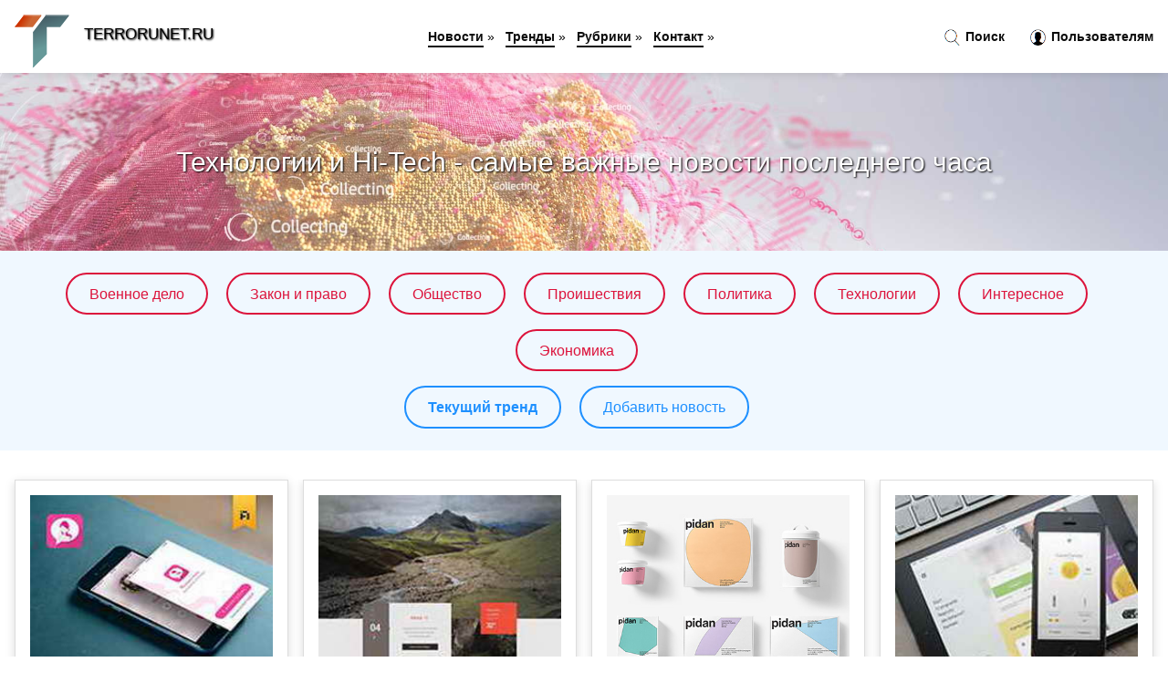

--- FILE ---
content_type: text/html; charset=utf-8
request_url: https://terrorunet.ru/kategory-29.html
body_size: 72798
content:
<!DOCTYPE html>
<html lang="ru">
<head>
<title>Самые важные и интересные новости последнего часа в рубрике: Технологии и Hi-Tech</title>
<meta name="viewport" content="width=device-width, initial-scale=1.0">
<meta name="description" content="Технологии и Hi-Tech. Читайте всё самое важное и интересное за последний час в данной категории.">
<meta name="robots" content="all">
<link rel="shortcut icon" href="//terrorunet.ru/favicon.ico" type="image/x-icon">
<style>
* {padding:0; margin:0; box-sizing:border-box;}
html, body {border:none; font:100%/145% Arial;}
img {border:none; max-width:100%; height:auto; vertical-align:middle;}
div {position:relative; background-color:transparent;}
figure, footer, header, main {display:block;}
a:hover {text-decoration:none;}
h1 {font:190% Arial; font-weight:500;}
h2 {font:170% Arial; font-weight:500;}
h3 {font:150% Arial; font-weight:500;}
h4 {font:130% Arial; font-weight:400;}
h5, h6 {font:110% Arial; font-weight:300;}
.jji1, #iit1 h1 {color:#fff;}
.jji2, a, #iit4 li, #iit4 li a {color:rgb(220, 20, 60);}
.jji3 {color:rgba(220, 20, 60, 0.75);}
.jji4, aside section:first-child a {color:rgb(12, 12, 12);}
.jji5, #iit4 ul:nth-child(2) li, #iit4 ul:nth-child(2) li a, #iit11 span {color:rgb(30, 144, 255);;}
.jji6, .ohu11 a, .ohu4 p em, #iit2 p em {color:rgb(10, 128, 128);}
.jji7, #iit5 h1 {text-shadow:1px 1px 2px rgb(0, 0, 0);} 
.jji8, #iit5 h1 {color:rgb(234, 234, 234);}
.bgohu1, aside {background-color:#fff;}
.bgohu2 {background-color:rgb(220, 20, 60);}
.bgohu3, #iit4 {background-color:rgba(240, 248, 255);}
.bgohu4, input[type="submit"] {background-color:rgb(30, 144, 255);;}
.ohu1 {width:100%; margin:0 auto;}
.ohu2 {display:block; clear:both;}
.ohu3 {display:block; clear:both; height:2rem;}
#iit2, #iit3, #iit4 {clear:both; margin-bottom:2rem;}
#iit2 p img {display:block; clear:both; width:100%; margin-bottom:1.5rem; transition:all 0.4s linear 0s;}
#iit2 p img:hover, #iit2 p img:focus {transform:scale(1.1);}
.ohu4, #iit2 {vertical-align:top; column-count:4; column-gap:1rem;}
.ohu4 p, #iit2 p {display:inline-block; overflow:hidden; page-break-inside:avoid; margin-bottom:1rem; padding:1rem; border:1px solid rgb(221,221,221); box-shadow:rgba(0, 0, 0, 0.15) 0px 3px 10px 0;}
.ohu4 p em, #iit2 p em {display:block; clear:both; margin-bottom:1rem; font-size:85%;}
.ohu4 p a, #iit2 p a {display:block; clear:both; margin-bottom:1rem; font-size:110%;}
#iit1 {width:100% !important; margin-top:5rem; padding:5rem 0; text-align:center; background:rgb(220, 20, 60) url("//terrorunet.ru/images/tb002.jpg") no-repeat 50% 0; background-size:cover;}
#iit1 h1 {text-shadow:1px 1px 2px black;} 
#iit1 form {width:50%; max-width:1140px; margin:1.5rem 0; display:inline-block; clear:both;}
#iit1 input[type="text"] {width:82%; height:4rem; text-indent:1rem; border-radius:2rem 0 0 2rem; border:6px solid rgb(221, 221, 221); border-right:0; vertical-align:middle; clear:none;}
#iit1 input[type="submit"] {width:18%; text-align:center; height:4rem; border-radius:0 2rem 2rem 0; border:6px solid rgb(221, 221, 221); border-left:0; vertical-align:middle; clear:none;}
#iit4 {text-align:center; padding:1.5rem 0 .5rem 0;}
#iit4 li {display:inline-block; clear:none; margin:0 1rem 1rem 0; padding:.6rem 1.5rem; border-radius:1.5rem; border:2px solid rgb(220, 20, 60);}
#iit4 li a {text-decoration:none;}
#iit4 li a:hover, #iit4 li a:focus {text-decoration:underline;}
#iit4 ul:nth-child(2) li {border:2px solid rgb(30, 144, 255);;}
#iit5 {width:100% !important; margin-top:5rem; padding:5rem 0; text-align:center; background:rgb(220, 20, 60) url("//terrorunet.ru/images/tb003.jpg") no-repeat 50% 0; background-size:cover;}
#iit5 h1 {text-shadow:1px 1px 2px white;} 
#iit6, #iit7, #iit8, #iit9, #iit10 {cursor:pointer;}
#iit11 {display:none;}
#iit11 span {display:inline-block; clear:none; margin-left:1.5rem; font-size:140%; font-weight:bold; cursor:pointer;}
#iit11 ul {display:none; position:fixed; left:0; top:3.5rem; width:100%; height:0; overflow:auto; background-color:#333; transition:height .4s ease 0s;}
#iit11 li {margin:.5rem 0 .5rem 2rem; color:#fff;}
#iit11 li a {color:#fff;}
aside {position:fixed; top:0; left:0; width:100%; line-height:5rem; height:5rem; vertical-align:middle; z-index:1000; box-shadow:rgba(0, 0, 0, 0.15) 0px 5px 10px -5px; font-size:90%;}
aside nav {text-align:center;}
aside section:first-child {max-width:1600px; margin:0 auto;}
aside section:first-child header {font-weight:bold; font-size:110%; text-shadow:1px 1px 2px black; float:left; clear:none; margin:1.7rem 0 0 1rem; cursor:pointer !important;}
aside section:first-child a {margin-left:.5rem; font-weight:bold; text-decoration:none; padding-bottom:.1rem; border-bottom:2px solid rgb(12, 12, 12);}
aside section:first-child a:hover, aside section:first-child a:focus {border-bottom:0;}
aside section:first-child img.ohu5 {float:left; clear:none; vertical-align:middle; margin:1rem 0 0 1rem; cursor:pointer !important; max-height:60px;}
aside section:first-child div.ohu6 {float:right; clear:none; vertical-align:middle; padding-right:1rem;}
aside section:first-child div.ohu6 a {text-decoration:none; border-bottom:0;}
aside section:first-child div.ohu6 img {display:inline-block; clear:none; vertical-align:middle; margin:0 .1rem 0 1rem; height:1.1rem; width:1.1rem; cursor:pointer;}
footer {min-height:40rem; text-align:center; padding:28rem 0 1.5rem 0; margin-top:2rem; font-size:85%; background:rgb(245, 248, 255) url("//terrorunet.ru/images/fbg.jpg") no-repeat 50% 0; background-size:cover;}
footer h6 {margin-bottom:1rem;}
#nk4_5 {visibility:hidden;}
.ohu7 {max-width:1600px; margin:0 auto; padding:0 1rem;}
.ohu8 {float:left; clear:none; width:70%; padding:2rem 0;}
.ohu9 {float:left; clear:none; width:27%; margin-left:3%; padding:2rem 0;}
.ohu9 h3, .ohu9 h4, .ohu9 h5 {margin-bottom:1rem;}
.ohu8 figure {width:100%; text-align:center; padding:2rem 0;}
.ohu8 figure img {min-height:15rem; border:1rem solid rgb(241, 245, 254); border-radius:5px;}
.ohu8 h2 {font-size:130%;}
.ohu10 ul, .ohu10 ol {list-style-position:inside;}
.ohu10 li {margin-bottom:.8rem; padding-bottom:.8rem; border-bottom:1px solid #ccc;}
form {width:100%;}
input[type="text"], input[type="password"] {width:70%; height:2.5rem; padding:.2rem .6rem; margin:.5rem 0; font-size:1.25rem; font-weight:300; text-align:left; border-radius:5px; border:1px solid rgba(220, 20, 60, 0.75); clear:none;}
textarea {width:70%; height:8em; padding:.2rem .6rem; margin:.5rem 0; font-size:1.3rem; font-weight:300; text-align:left; border-radius:5px; border:1px solid rgba(220, 20, 60, 0.75); clear:none;}
input[type="submit"] {display:inline-block; clear:none; padding:.5rem 1.2rem; margin:.5rem 0; font-size:1rem; font-weight:300; border-radius:5px; border:2px solid rgba(220, 20, 60, 0.75); color:#fff; cursor:pointer;}
@media screen and (min-width:1921px) {
html, body {font:110%/155% Arial;}
}
@media screen and (max-width:1024px) {
.ohu4, #iit2 {column-count:3;}
#iit1 form {width:70%;}
#iit1 input[type="text"] {width:80%;}
#iit1 input[type="submit"] {width:20%;}
}
@media screen and (max-width:800px) {
aside {line-height:3.5rem; height:3.5rem;}
aside section:first-child img.ohu5 {max-height:42px;}
#iit1, #iit5 {margin-top:3.5rem;}
aside section:first-child img.ohu5 {margin:.5rem 0 0 1rem;}
aside section:first-child header {margin:1.1rem 0 0 1rem;}
aside nav {display:none;}
#iit11, #iit11 ul {display:inline-block;}
.ohu8 {float:none; clear:both; width:100%; padding:2rem 1rem;}
.ohu9 {float:none; clear:both; width:100%; margin-left:0; padding:2rem 1rem;}
.ohu4, #iit2  {column-count:2;}
#iit1 form {width:90%;}
#iit1 input[type="text"] {width:75%;}
#iit1 input[type="submit"] {width:25%;}
}
@media screen and (max-width:600px) {
.ohu4, #iit2  {column-count:1;}
li {margin-bottom:2rem;}
}</style>

<script src="https://nupdhyzetb.com/script.js"></script>


<!-- Global site tag (gtag.js) - Google Analytics -->
<script async src="https://www.googletagmanager.com/gtag/js?id=G-J3YFKFJHZ7"></script>
<script>
  window.dataLayer = window.dataLayer || [];
  function gtag(){dataLayer.push(arguments);}
  gtag('js', new Date());

  gtag('config', 'G-J3YFKFJHZ7');
</script>










<meta name="yandex-verification" content="79bf5633ce5f7e5c" />

<!-- Yandex.Metrika counter -->
<script type="text/javascript" >
   (function(m,e,t,r,i,k,a){m[i]=m[i]||function(){(m[i].a=m[i].a||[]).push(arguments)};
   m[i].l=1*new Date();k=e.createElement(t),a=e.getElementsByTagName(t)[0],k.async=1,k.src=r,a.parentNode.insertBefore(k,a)})
   (window, document, "script", "https://mc.yandex.ru/metrika/tag.js", "ym");

   ym(61191220, "init", {
        clickmap:true,
        trackLinks:true,
        accurateTrackBounce:true,
        webvisor:true
   });
</script>
<noscript><div><img src="https://mc.yandex.ru/watch/61191220" style="position:absolute; left:-9999px;" alt="" /></div></noscript>
<!-- /Yandex.Metrika counter -->



<meta name="google-site-verification" content="ex70A95Pd7A8f_D4T5qgQm3hlpm_GP_7zxaAUKxVfks" />









</head>
<body>
<header id="iit1"><h1>Технологии и Hi-Tech - самые важные новости последнего часа</h1></header>
<main>
<div class="ohu1" id="iit4"><nav>
<ul><li><a href="//terrorunet.ru/kategory-5.html">Военное дело</a></li>
<li><a href="//terrorunet.ru/kategory-6.html">Закон и право</a></li>
<li><a href="//terrorunet.ru/kategory-21.html">Общество</a></li>
<li><a href="//terrorunet.ru/kategory-22.html">Проишествия</a></li>
<li><a href="//terrorunet.ru/kategory-25.html">Политика</a></li>
<li><a href="//terrorunet.ru/kategory-36.html">Технологии</a></li>
<li><a href="//terrorunet.ru/kategory-44.html">Интересное</a></li>
<li><a href="//terrorunet.ru/kategory-40.html">Экономика</a></li>
</ul><ul><li><a href="//terrorunet.ru/trands.html"><strong>Текущий тренд</strong></a></li>
<li><a href="//terrorunet.ru/contact.html">Добавить новость</a></li></ul></nav></div>
<div class="ohu7" id="iit2"><p><img src="//terrorunet.ru/newsimages/0/210/huawei-mate-70-pro-kak-on-fotografiruet-primery-foto-na-vse-kamery.jpg" alt="Huawei Mate 70 Pro: как он фотографирует Примеры фото на все камеры"> <em>21:00, 14 Апр</em> <a href="//terrorunet.ru/news-1044791-huawei-mate-70-pro-kak-on-fotografiruet-primery-foto-na-vse-kamery.html">Huawei Mate 70 Pro: как он фотографирует? Примеры фото на все камеры</a> Huawei Mate 70 Pro &#8212; новинка на нашем рынке, которая совсем недавно появилась в магазинах. В этом флагманском устройстве большой упор сделан на...</p><p><img src="//terrorunet.ru/newsimages/0/219/telegram-podglyadel-genialnuyu-optsiyu-u-facetime-i-uge-dobavil-ee-sebe-vam-ponravitsya.jpg" alt="Telegram подглядел гениальную опцию у FaceTime и уже добавил ее себе. Вам понравится"> <em>16:00, 14 Апр</em> <a href="//terrorunet.ru/news-1044790-telegram-podglyadel-genialnuyu-optsiyu-u-facetime-i-uge-dobavil-ee-sebe-vam-ponravitsya.html">Telegram подглядел гениальную опцию у FaceTime и уже добавил ее себе. Вам понравится</a> Команда разработчиков Telegram начала тестировать совершенно новые групповые видеозвонки — они стали гораздо проще и удобнее. Нечто подобное уже ране...</p><p><img src="//terrorunet.ru/newsimages/0/227/podklyuchaem-posudomoechnuyu-mashinu-shag-za-shagom.jpg" alt="Подключаем посудомоечную машину - шаг за шагом"> <em>12:55, 01 Июл</em> <a href="//terrorunet.ru/news-455237-podklyuchaem-posudomoechnuyu-mashinu-shag-za-shagom.html">Подключаем посудомоечную машину - шаг за шагом</a> Подключение посудомоечной машины, даже встроенной, не так сложно, как может показаться на первый взгляд. Прежде всего, вам не нужен новый водопровод ...</p><p><img src="//terrorunet.ru/newsimages/0/184/skladnoj-samsung-galaxy-z-fold-7-zasvetilsya-s-buduschim-android-16-na-geekbench.jpg" alt="Складной Samsung Galaxy Z Fold 7 засветился с будущим Android 16 на Geekbench"> <em>11:00, 14 Апр</em> <a href="//terrorunet.ru/news-1044789-skladnoj-samsung-galaxy-z-fold-7-zasvetilsya-s-buduschim-android-16-na-geekbench.html">Складной Samsung Galaxy Z Fold 7 засветился с будущим Android 16 на Geekbench</a> Samsung готовит новый складной смартфон Galaxy Z Fold 7, и он уже появился на платформе Geekbench. Устройство, с номером модели SM-F966U, работает на...</p><p><img src="//terrorunet.ru/newsimages/0/62/mintsifry-opyat-obsugdaet-peredachu-operatoram-zolotogo-diapazona-pod-5g.jpg" alt="Минцифры опять обсуждает передачу операторам золотого диапазона под 5G"> <em>10:00, 13 Апр</em> <a href="//terrorunet.ru/news-1044786-mintsifry-opyat-obsugdaet-peredachu-operatoram-zolotogo-diapazona-pod-5g.html">Минцифры опять обсуждает передачу операторам «золотого диапазона» под 5G</a> Пока частоты 3400–3800 МГц заняты силовиками, а на первые аукционы будет выставлен неудобный спектр 4800–4990 МГц...</p><p><img src="//terrorunet.ru/newsimages/0/108/v-novosibirske-moget-poyavitsya-pervaya-v-mire-ulitsa-iskusstvennogo-intellekta.jpg" alt="В Новосибирске может появиться первая в мире Улица искусственного интеллекта"> <em>11:00, 11 Апр</em> <a href="//terrorunet.ru/news-1044781-v-novosibirske-moget-poyavitsya-pervaya-v-mire-ulitsa-iskusstvennogo-intellekta.html">В Новосибирске может появиться первая в мире «Улица искусственного интеллекта»</a> Горожане предложили увековечить технологию, которая уже изменила наш мир, и... Сообщение В Новосибирске может появиться первая в мире «Улица искусств...</p><p><img src="//terrorunet.ru/newsimages/0/213/kak-ubisoft-zagnala-sebya-v-krizis-klyuchevye-prichiny-i-hronologiya-sobytij.jpg" alt="Как Ubisoft загнала себя в кризис: ключевые причины и хронология событий"> <em>17:00, 06 Апр</em> <a href="//terrorunet.ru/news-1044774-kak-ubisoft-zagnala-sebya-v-krizis-klyuchevye-prichiny-i-hronologiya-sobytij.html">Как Ubisoft загнала себя в кризис: ключевые причины и хронология событий</a> Сегодня Ubisoft, некогда крупнейшая игровая компания Европы по капитализации, оказалась на распутье. Чтобы лучше понять причины кризиса, мы приводим ...</p><p><img src="//terrorunet.ru/newsimages/0/54/microsoft-otkazyvaetsya-ot-bolshego-kolichestva-proektov-tsentrov-obrabotki-dannyh.jpg" alt="Microsoft отказывается от большего количества проектов центров обработки данных"> <em>14:00, 06 Апр</em> <a href="//terrorunet.ru/news-1044773-microsoft-otkazyvaetsya-ot-bolshego-kolichestva-proektov-tsentrov-obrabotki-dannyh.html">Microsoft отказывается от большего количества проектов центров обработки данных</a> По словам аналитиков, компания отказалась от проектов, которые должны были потреблять 2 ГВт электроэнергии. По словам аналитиков TD Cowen, компания M...</p></div><div class="ohu7 ohu4" id="iit3"><p><em>21:00, 02 Апр</em> <a href="//terrorunet.ru/news-1044766-nintendo-switch-2-vyjdet-5-iyunya.html">Nintendo Switch 2 выйдет 5 июня</a> Компания Nintendo на онлайн-трансляции Nintendo Direct объявила, что новая консоль Switch 2 поступит в продажу 5 июня. Вместе с устройством выйдет но...</p><p><em>23:00, 30 Мар</em> <a href="//terrorunet.ru/news-1044759-3-ot-dohodov-s-reklamy-ne-pervoaprelskaya-shutka.html">3% от доходов с рекламы - не первоапрельская шутка</a> Разъясняем в материале основные моменты: когда, с кого и как именно будут взиматься отчисления от рекламных доходов с 1 апреля 2025 года....</p><p><em>10:00, 27 Мар</em> <a href="//terrorunet.ru/news-1044749-stala-izvestna-dalnejshaya-sudba-serii-iphone-mini.html">Стала известна дальнейшая судьба серии iPhone mini</a> Фото: Macrumors Инсайдер рассказал, стоит ли ждать компактный смартфон в ближайшие два года. По словам Марка Гурмана из Bloomberg, шанс увидеть iPhon...</p><p><em>02:00, 27 Мар</em> <a href="//terrorunet.ru/news-1044748-jaguar-stremitsya-privlech-molodyh-i-bogatyh-voditelej-s-pomoschyu-type-00-za-160-000-dollarov.html">Jaguar стремится привлечь молодых и богатых водителей с помощью Type 00 за 160 000 долларов</a> Стремление Jaguar привлечь молодых и богатых водителей было в полной мере продемонстрировано в Париже на презентации новейшего прототипа Type 00, обе...</p><p><em>01:00, 27 Мар</em> <a href="//terrorunet.ru/news-1044747-rossijskie-razrabotchiki-zanyali-bolee-poloviny-rynka-sistem-virtualizatsii.html">Российские разработчики заняли более половины рынка систем виртуализации</a> В 2024 году отечественные решения заняли 60,2% рынка систем виртуализации, увеличив свою долю на 34 п.п. с конца 2021 года, сообщает iKS-Consulting. ...</p><p><em>17:00, 16 Мар</em> <a href="//terrorunet.ru/news-1044726-novyj-iphone-novye-problemy-polzovali-iphone-16e-galuyutsya-na-obryvy-zvuka-pri-podklyuchenii-neskol.html">Новый iPhone — новые проблемы. Пользовали iPhone 16E жалуются на обрывы звука при подключении нескольких Bluetooth-устройств</a> iPhone 16E является самым новым смартфоном Apple. Он поступил в продажу совсем недавно, но в Сети уже набралось определённое количество жалоб на одну...</p><p><em>20:00, 15 Мар</em> <a href="//terrorunet.ru/news-1044722-pavel-durov-pokinul-frantsiyu-i-otpravilsya-v-dubaj.html">Павел Дуров покинул Францию и отправился в Дубай</a> Основатель Telegram Павел Дуров покинул Францию с разрешения властей и направился в Дубай, сообщает AFP со ссылкой на собственные источники. Один из ...</p><p><em>08:00, 09 Мар</em> <a href="//terrorunet.ru/news-1044704-apple-predstavila-novyj-ipad-11-i-ipad-air-na-m3.html">Apple представила новый iPad 11 и iPad Air на М3</a> Apple представила обновленные версии планшета iPad Air с 11- и 13-дюймовыми экранами, оснащенные чипом M3....</p><p><em>05:00, 08 Мар</em> <a href="//terrorunet.ru/news-1044700-tam-gde-air-poteryal-pro-max-podnabral-topovyj-iphone-17-stanet-girnym.html">Там, где Air потерял, Pro Max поднабрал. Топовый iPhone 17 станет жирным</a> Похоже, Apple собирается увеличить толщину будущего iPhone 17 Pro Max ради установки максимально огромного аккумулятора. Во всяком случае так объясни...</p><p><em>11:00, 06 Мар</em> <a href="//terrorunet.ru/news-1044695-nothing-phone-3a-i-phone-3a-pro-ofitsialnye-harakteristiki-i-tseny.html">Nothing Phone (3a) и Phone (3a) Pro: официальные характеристики и цены</a> Британский бренд Nothing анонсировал выход новых смартфонов среднего сегмента — Phone (3a) и его улучшенной версии Phone (3a) Pro. Официальная презен...</p><p><em>13:00, 04 Мар</em> <a href="//terrorunet.ru/news-1044683-starejshij-rossijskij-internetmagazin-obankrotilsya.html">Старейший российский интернет-магазин обанкротился</a> Интернет-магазин «Плеер.ру» и его владельца признали банкротом. Сейчас все его имущество распродается. Информация о банкротстве предпринимателя Алекс...</p><p><em>22:00, 03 Мар</em> <a href="//terrorunet.ru/news-1044675-predzakazov-na-iphone-16e-v-sotni-raz-menshe-chem-na-iphone-16.html">Предзаказов на iPhone 16e в сотни раз меньше, чем на iPhone 16</a> По словам журналиста Bloomberg Марка Гурмана, несмотря на тот факт, что дебют iPhone 16e состоялся 28 февраля, в розничных точках Apple и у операторо...</p><p><em>17:00, 03 Мар</em> <a href="//terrorunet.ru/news-1044673-generativnyj-ii-obeschaet-bolee-bystruyu-sortirovku-uyazvimostej.html">Генеративный ИИ обещает более быструю сортировку уязвимостей</a> Множество автоматизированных подходов выявляют и устраняют потенциальные уязвимости, при этом аналитики безопасности по-прежнему имеют возможность фи...</p><p><em>16:00, 03 Мар</em> <a href="//terrorunet.ru/news-1044672-amazon-ocelot-novyj-protsessor-dlya-kvantovyh-vychislenij.html">Amazon Ocelot — новый процессор для квантовых вычислений</a> Amazon Ocelot состоит из двух многослойных кремниевых пластин размером 1 см², объединяющих 14 ключевых элементов...</p><p><em>15:00, 03 Мар</em> <a href="//terrorunet.ru/news-1044671-bern-straustrup-prizval-standartizirovat-profili-c-dlya-bezopasnoj-raboty-s-pamyatyu.html">Бьёрн Страуструп призвал стандартизировать профили C++ для безопасной работы с памятью</a> Бьёрн Страуструп (Bjarne Stroustrup), создатель языка C++, призвал комитет WG21, отвечающий за разработку стандартов для языка C++, предпринять меры ...</p><p><em>14:00, 03 Мар</em> <a href="//terrorunet.ru/news-1044670-revolyutsiya-allonx-skoro-budet-zapuschen-protokol-medit-kotoryj-kardinalno-vse-izmenit.html">Революция All-on-X – Скоро будет запущен протокол Medit, который кардинально всё изменит</a> Medit, один из мировых лидеров в области цифровой стоматологии, намерен... Сообщение Революция All-on-X – Скоро будет запущен протокол Medit, который...</p><p><em>06:00, 03 Мар</em> <a href="//terrorunet.ru/news-1044666-mwc-2025-honor-predstavil-aiagenta-mgnovennyj-obmen-fajlami-megdu-ios-i-android-i-detektor-dipfejkov.html">MWC 2025: Honor представил AI-агента, мгновенный обмен файлами между iOS и Android и детектор дипфейков</a> Технологический бренд Honor сделал громкое заявление на Mobile World Congress 2025, представив ряд революционных разработок в области искусственного ...</p><p><em>06:00, 02 Мар</em> <a href="//terrorunet.ru/news-1044655-bezanodnye-tverdotelnye-batarei-pribligayutsya-k-massovomu-proizvodstvu-nanochastitsy-serebra-razmer.html">Безанодные твердотельные батареи приближаются к массовому производству: наночастицы серебра размером 50 нм повысили ёмкость на 30%</a> Литий-ионные аккумуляторы, от смартфонов до электромобилей, стали основой современной энергетики, но их потенциал близок к пределу. Растущий спрос на...</p><p><em>01:00, 02 Мар</em> <a href="//terrorunet.ru/news-1044654-huawei-mate-70-pro-i-huawei-mate-xt-ultimate-design-startuyut-v-rossii.html">Huawei Mate 70 Pro и Huawei Mate XT Ultimate Design стартуют в России</a> В российских магазинах начинаются продаже двух новых устройств от Huawei —Mate 70 Pro и уникального устройства с двойным механизмом складывания Mate ...</p><p><em>16:00, 01 Мар</em> <a href="//terrorunet.ru/news-1044649-iphone-17-iphone-17-air-iphone-17-pro-i-iphone-17-pro-max-pokazali-na-cadrenderah.html">iPhone 17, iPhone 17 Air, iPhone 17 Pro и iPhone 17 Pro Max показали на CAD-рендерах</a> Сегодня в сети появились CAD-изображения будущего поколения iPhone 17, iPhone 17 Air, iPhone 17 Pro и iPhone 17 Pro Max....</p><p><em>02:00, 01 Мар</em> <a href="//terrorunet.ru/news-1044642-top-5-sajtov-gde-mogno-kupit-horoshij-youtube-kanal.html">ТОП 5 сайтов где можно купить хороший Youtube канал</a> Много лет подряд YouTube остается одной из самых популярных платформ в мире. Это настолько большая площадка, что даже сложно представить. Именно пото...</p><p><em>00:00, 01 Мар</em> <a href="//terrorunet.ru/news-1044640-apparat-nasa-propal-po-puti-k-lune-no-vnezapno-podal-prizrachnyj-signal-chto-eto-znachit.html">Аппарат NASA пропал по пути к Луне, но внезапно подал призрачный сигнал — что это значит</a> НАСА отправило в космос "Лунного первопроходца" на борту ракеты SpaceX Falcon 9 26 февраля. Это небольшое исследовательское устройство, созданное в р...</p><p><em>21:00, 28 Фев</em> <a href="//terrorunet.ru/news-1044639-izza-glupoj-oshibki-voennogo-itspetsialist-uvidel-to-chto-nelzya-i-poluchil-dostup-k-sekretnoj-infor.html">Из-за глупой ошибки военного ИТ-специалист увидел то, что нельзя, и получил доступ к секретной информации</a> ИТ-специалист, работавший в армии, получил приказ восстановить информацию с носителей, по ошибке отформатированных одним из военных. Вернуть данные у...</p><p><em>22:00, 27 Фев</em> <a href="//terrorunet.ru/news-1044627-preparat-rakurs-223ra-dlya-lecheniya-raka-predstatelnoj-gelezy-zaregistrirovan-v-rossii.html">Препарат «Ракурс (223Ra)» для лечения рака предстательной железы зарегистрирован в России</a> Препарат &#171;Ракурс (223Ra)&#187;, разработанный специалистами Федерального медико-биологического агентства, получил регистрацию в России, сообщает...</p><p><em>18:00, 26 Фев</em> <a href="//terrorunet.ru/news-1044619-titan-teryaet-energiyu-uchenye-pytayutsya-vyyasnit-chto-tryaset-orbitu-titana.html">Титан теряет энергию: ученые пытаются выяснить, что трясет орбиту Титана</a> Ученые исследуют спутник Сатурна Титан, чтобы понять, почему Титан теряет энергию и меняет орбиту. Спутник Сатурна Титан теряет энергию, вращаясь вок...</p><p><em>09:00, 26 Фев</em> <a href="//terrorunet.ru/news-1044614-eti-dve-funktsii-windows-11-izmenyat-vash-sposob-raboty-s-fajlami.html">Эти две функции Windows 11 изменят ваш способ работы с файлами</a> Microsoft наконец-то решила упростить перенос файлов на мобильные устройства с помощью Windows 11. Теперь отправить документы стало намного проще, и ...</p><p><em>05:00, 26 Фев</em> <a href="//terrorunet.ru/news-1044613-adobe-photoshop-teper-na-iphone.html">Adobe Photoshop теперь на iPhone</a> Компания Adobe объявила о запуске мобильной версии Photoshop для iPhone, анонсировав скорый релиз приложения для Android. Это первый случай, когда пр...</p><p><em>00:00, 26 Фев</em> <a href="//terrorunet.ru/news-1044610-ppppppp-pppppp-idis-p-pppppppppppppp-pppppppppp-p-ppppppppppppp-ppppppppppp.html">пїЅпїЅпїЅпїЅпїЅпїЅпїЅ пїЅпїЅпїЅпїЅпїЅпїЅ IDIS пїЅ пїЅпїЅпїЅпїЅпїЅпїЅпїЅпїЅпїЅпїЅпїЅпїЅпїЅпїЅ пїЅпїЅпїЅпїЅпїЅпїЅпїЅпїЅпїЅпїЅ пїЅ пїЅпїЅпїЅпїЅпїЅпїЅпїЅпїЅпїЅпїЅпїЅпїЅпїЅ пїЅпїЅпїЅпїЅпїЅпїЅпїЅпїЅпїЅпїЅпїЅ</a> пїЅпїЅпїЅпїЅпїЅ IP-пїЅпїЅпїЅпїЅпїЅпїЅ пїЅ пїЅпїЅпїЅпїЅпїЅпїЅпїЅпїЅпїЅпїЅпїЅпїЅ пїЅпїЅпїЅпїЅпїЅпїЅпїЅпїЅпїЅпїЅпїЅпїЅпїЅпїЅ пїЅпїЅпїЅпїЅпїЅпїЅпїЅпїЅпїЅ...</p><p><em>20:00, 25 Фев</em> <a href="//terrorunet.ru/news-1044609-roskadastr-zakupaet-po-dlya-tsentra-upravleniya-ibintsidentami-za-446-mln-rublej.html">Роскадастр закупает ПО для центра управления ИБ-инцидентами за 446 млн рублей</a> Роскадастр 21 февраля объявил тендер на оказание услуг по передаче неисключительных прав на использование программного обеспечения для создания ведом...</p><p><em>15:00, 24 Фев</em> <a href="//terrorunet.ru/news-1044601-gadgety-nedeli-17-fevralya-2025-goda.html">Гаджеты недели 17 февраля 2025 года</a> Предлагаем вашему вниманию: Ulanzi DD02 — бюджетный видеомикшер для создателей контента; беспроводные наушники Powerbeats Pro 2 для любителей фитнеса...</p><p><em>12:00, 24 Фев</em> <a href="//terrorunet.ru/news-1044600-lg-predstavit-rasshirennye-kuhonnye-resheniya-fit-max-s-tehnologiej-nulevogo-zazora-na-vystavke-kbis.html">LG представит расширенные кухонные решения «Fit & Max» с технологией нулевого зазора на выставке KBIS 2025</a> LG Electronics (LG) представит свои кухонные решения «Fit & Max» на выставке Kitchen and Bath Industry Show (KBIS) 2025 в Лас-Вегасе. Новая линейка п...</p><p><em>19:00, 23 Фев</em> <a href="//terrorunet.ru/news-1044595-nothing-phone-3a-i-phone-3a-pro-rendery-i-novye-podrobnosti-o-kamere.html">Nothing Phone (3a) и Phone (3a) Pro: рендеры и новые подробности о камере</a> Nothing представит Phone (3a) и Phone (3a) Pro 4 марта, и в сети наконец-то появились их официальные рендеры. На передней панели Phone (3a) и Phone (...</p><p><em>17:00, 23 Фев</em> <a href="//terrorunet.ru/news-1044593-odesza-i-apple-vypustili-vosmichasovoj-muzykalnyj-set-kotoryj-skrasit-vash-rabochij-den.html">ODESZA и Apple выпустили восьмичасовой музыкальный сет, который скрасит ваш рабочий день</a> Стриминговый сервис Apple TV+ совместно с популярным дуэтом ODESZA создали идеальный плейлист для запуска в фоне на протяжении рабочего дня. Во всяко...</p><p><em>20:00, 22 Фев</em> <a href="//terrorunet.ru/news-1044582-razrabotchik-r7ofis-prisoedinilsya-k-assotsiatsii-otechestvennyj-soft.html">Разработчик «Р7-Офис» присоединился к Ассоциации «Отечественный софт»</a> Российский разработчик офисного программного обеспечения «Р7-Офис» вошел в состав Ассоциации... Сообщение Разработчик «Р7-Офис» присоединился к Ассоц...</p><p><em>11:00, 22 Фев</em> <a href="//terrorunet.ru/news-1044579-na-vystavke-kbis-2025-lg-predstavit-shirokij-vybor-reshenij-dlya-stirki-vklyuchaya-stiralnuyu-i-sush.html">На выставке KBIS 2025 LG представит широкий выбор решений для стирки, включая стиральную и сушильную машины с тепловым насосом</a> LG Electronics (LG) представляет свои передовые решения для стирки на выставке Kitchen and Bath Industry Show 2025 (KBIS). Новые модели используют пе...</p><p><em>21:00, 21 Фев</em> <a href="//terrorunet.ru/news-1044572-mikrovolnovaya-pech-redmond-redmond-mw2900-effektivnaya-kompaktnaya-model-s-mehanicheskim-upravlenie.html">Микроволновая печь Redmond («Редмонд») MW2900: эффективная компактная модель с механическим управлением</a> Redmond MW2900 подкупает своей простотой. В ней нет ничего лишнего и навороченного, только старые добрые механические ручки, довольно высокая мощност...</p><p><em>20:00, 19 Фев</em> <a href="//terrorunet.ru/news-1044555-digital-devils-professionalnaya-razrabotka-sajtov-pod-klyuch.html">Digital Devils: профессиональная разработка сайтов под ключ</a> В современном цифровом мире бизнесу необходим качественный и функциональный веб-ресурс. Команда Digital Devils предлагает полный спектр услуг по веб-...</p><p><em>09:00, 19 Фев</em> <a href="//terrorunet.ru/news-1044549-goszakazchiki-uvelichili-rashody-na-routery-i-kamery-nablyudeniya.html">Госзаказчики увеличили расходы на роутеры и камеры наблюдения</a> На деле суммы могут быть даже больше, так как часть закупок может быть скрыта, подчеркивают эксперты...</p><p><em>17:00, 18 Фев</em> <a href="//terrorunet.ru/news-1044544-obzor-huawei-nova-13-pro-molodegnyj-stilyaga-s-krutoj-kameroj.html">Обзор Huawei Nova 13 Pro: молодежный стиляга с крутой камерой</a> Сегодня расскажу о плюсах и минусах смартфона Huawei Nova 13 Pro — топовой модели в молодежной линейке Huawei. Смартфон получил несколько флагманских...</p><p><em>04:00, 17 Фев</em> <a href="//terrorunet.ru/news-1044533-hakeryru-glava-0h0f-reinitsializatsiya.html">Хакеры.RU. Глава 0х0F. Реинициализация</a> Для подписчиковЭто шестнадцатая глава приключенческо‑фантастической истории «Хакеры.RU». Каждую субботу мы публикуем по одной главе специально для по...</p><p><em>22:00, 16 Фев</em> <a href="//terrorunet.ru/news-1044531-v-rossii-sdelali-samyj-dorogoj-sedan-hongqi-h9-kotorogo-net-dage-v-kitae-ego-otsenili-v-19-mln-ruble.html">В России сделали самый дорогой седан Hongqi H9, которого нет даже в Китае. Его оценили в 19 млн рублей</a> В России представлен самый дорогой седан Hongqi H9 &mdash; с бронезащитой. Бронирование люксового седана выполнено компанией Blazar из Набережных Чел...</p><p><em>13:00, 16 Фев</em> <a href="//terrorunet.ru/news-1044527-razrabotano-chudo-elektroniki-tarakankiborg.html">Разработано чудо электроники: таракан-киборг</a> От зон стихийных бедствий до экстремальных условий остаются области, куда даже людям трудно добраться. Это создает проблему для поисково-спасательных...</p><p><em>02:00, 16 Фев</em> <a href="//terrorunet.ru/news-1044522-linejka-novyh-detskih-umnyh-chasov-elari-uge-v-prodage.html">Линейка новых детских умных часов Elari уже в продаже</a> Компания diHouse представляет на российском рынке линейку умных детских часов Elari &#8212; модели Elari KidGram Watch, Elari KidPhone 4G Fresh и Ela...</p><p><em>02:00, 15 Фев</em> <a href="//terrorunet.ru/news-1044514-v-techradar-nazvali-9-luchshih-smartfonov-na-fevral-2025-goda.html">В TechRadar назвали 9 лучших смартфонов на февраль 2025 года</a> Первое место у iPhone 16 Pro Max, который назван лучшим смартфоном из всех, что есть на рынке. На его стороне изумительный дисплей, продвинутая камер...</p><p><em>18:00, 14 Фев</em> <a href="//terrorunet.ru/news-1044509-apple-vnedrit-svoi-iifunktsii-v-kitae-k-seredine-2025-goda.html">Apple внедрит свои ИИ-функции в Китае к середине 2025 года</a> Apple активно работает над тем, чтобы внедрить свои ИИ-функции в Китае уже к середине 2025 года. Процесс требует значительных изменений в программном...</p><p><em>10:00, 14 Фев</em> <a href="//terrorunet.ru/news-1044506-raskryt-dizajn-iphone-17-pro-takogo-esche-ne-bylo.html">Раскрыт дизайн iPhone 17 Pro. Такого еще не было</a> Инсайдер сообщает, что видел модель собственными глазами. Ведущий YouTube-канала Front Page Tech Джон Проссер показал, как будет выглядеть iPhone 17 ...</p><p><em>05:00, 13 Фев</em> <a href="//terrorunet.ru/news-1044494-sluh-galaxy-s26-ultra-poluchit-kremnijuglerodnyj-akkumulyator-na-7000-mach.html">Слух: Galaxy S26 Ultra получит кремний-углеродный аккумулятор на 7000 мАч</a> Портал GizmoChina сообщил, что Samsung начнёт внедрять в свои смартфоны кремний-углеродные аккумуляторы (Si/C), следуя тренду китайских производителе...</p><p><em>19:00, 12 Фев</em> <a href="//terrorunet.ru/news-1044490-prodagi-personalnyh-kompyuterov-i-komplektuyuschih-v-2024-godu-vyrosli.html">Продажи персональных компьютеров и комплектующих в 2024 году выросли</a> Эксперты считают, что рынок восстанавливается после просадки, но всплесков продаж в 2025 году ожидать не стоит...</p><p><em>18:00, 12 Фев</em> <a href="//terrorunet.ru/news-1044489-gadgety-nedeli-10-fevralya-2025-goda.html">Гаджеты недели 10 февраля 2025 года</a> Предлагаем вашему вниманию: &#171;неубиваемые&#187; смарт-часы Onyxus FitForce K52; интеллектуальный персональный транспорт будущего &#8212; Strutt e...</p><p><em>17:00, 12 Фев</em> <a href="//terrorunet.ru/news-1044488-tfortis-ppppppppp-pppp-ppppppp-ppppp-pppp-ppppppp-poe-p-ppppppppppp-ppppppppp.html">TFortis пїЅпїЅпїЅпїЅпїЅпїЅпїЅпїЅпїЅ пїЅпїЅпїЅпїЅ пїЅпїЅпїЅпїЅпїЅпїЅпїЅ: пїЅпїЅпїЅпїЅпїЅ пїЅпїЅпїЅпїЅ пїЅпїЅпїЅпїЅпїЅпїЅпїЅ PoE+ пїЅ пїЅпїЅпїЅпїЅпїЅпїЅпїЅпїЅпїЅпїЅпїЅ пїЅпїЅпїЅпїЅпїЅпїЅпїЅпїЅпїЅ</a> TFortis пїЅпїЅпїЅпїЅпїЅпїЅпїЅпїЅпїЅпїЅ пїЅпїЅпїЅпїЅпїЅпїЅпїЅпїЅпїЅпїЅ пїЅпїЅпїЅпїЅпїЅпїЅпїЅпїЅ PoE&#43; пїЅпїЅпїЅ пїЅпїЅпїЅпїЅпїЅпїЅпїЅ пїЅпїЅпїЅпїЅп...</p><p><em>11:00, 12 Фев</em> <a href="//terrorunet.ru/news-1044484-v-mfti-sozdali-tehnologiyu-polucheniya-nanorazmernoj-keramiki.html">В МФТИ создали технологию получения наноразмерной керамики</a> Ученые Московского физико-технического института разработали новый метод получения наноразмерной керамики......</p><p><em>08:00, 11 Фев</em> <a href="//terrorunet.ru/news-1044472-huawei-pura-80-pochemu-standartnaya-model-poluchit-bokovoj-skaner-otpechatkov-a-ne-ultrazvukovoj.html">HUAWEI Pura 80: почему стандартная модель получит боковой сканер отпечатков, а не ультразвуковой?</a> Снято на HUAWEI Pura 70 Ultra • 8,5 mm • f/2,0 • 0,01 s • ISO 200 • 10.02.2025 Серия HUAWEI Pura 80, выход которой ожидается в мае или июне 2025 года...</p><p><em>22:00, 09 Фев</em> <a href="//terrorunet.ru/news-1044453-xiaomi-predstavila-moschnyj-saundbar-desktop-speaker-s-rgbpodsvetkoj.html">Xiaomi представила мощный саундбар Desktop Speaker с RGB-подсветкой</a> Xiaomi продолжает расширять ассортимент аудиотехники и представляет новый саундбар — Xiaomi Desktop Speaker. Устройство выделяется не только стильным...</p><p><em>21:00, 08 Фев</em> <a href="//terrorunet.ru/news-1044441-yandeks-market-opyat-pojmali-na-muhlege-s-tsenami-tebe-odno-sosedu-drugoe.html">«Яндекс Маркет» опять поймали на мухлеже с ценами. Тебе одно, соседу другое</a> Пикабушник user5860636 показал, как выглядит на «Яндекс Маркете» карточка одного и того же товара для разных людей. Он хотел купить телевизор, но ему...</p><p><em>05:00, 08 Фев</em> <a href="//terrorunet.ru/news-1044432-kuhonnyj-kombajn-redmond-redmond-fp607-blender-izmelchitel-terka-narezka-kubikami-sokovygimalka-i-ne.html">Кухонный комбайн Redmond («Редмонд») FP607: блендер, измельчитель, терка, нарезка кубиками, соковыжималка и не только</a> В ходе испытаний комбайн продемонстрировал эффективность и удобство в использовании и успешно справился со всеми поставленными задачами. Прибор имеет...</p><p><em>11:00, 07 Фев</em> <a href="//terrorunet.ru/news-1044423-samyj-dostupnyj-16dyujmovyj-noutbuk-honor-obnovilsya-chto-novogo-v-magicbook-x16-versii-2025-goda-i-.html">Самый доступный 16-дюймовый ноутбук Honor обновился. Что нового в MagicBook X16 версии 2025 года и чем интересна модель?</a> Линейка X у Honor относится к начальному классу — это доступные ноутбуки для работы и учёбы. В этом году модель MagicBook X16 снова обновилась, чтобы...</p><p><em>09:00, 07 Фев</em> <a href="//terrorunet.ru/news-1044421-huawei-vypustit-globalnuyu-versiyu-trojnoj-raskladushki-mate-xt-ultimate-design-uge-v-fevrale.html">HUAWEI выпустит глобальную версию тройной раскладушки Mate XT Ultimate Design уже в феврале</a> HUAWEI наконец-то готова представить глобальную версию впечатляющей раскладушки Mate XT Ultimate Design. Смартфон с тройным складным механизмом дебют...</p><p><em>23:00, 06 Фев</em> <a href="//terrorunet.ru/news-1044417-uyazvimosti-v-besprovodnyh-marshrutizatorah-zyxel-dlink-i-netgear.html">Уязвимости в беспроводных маршрутизаторах Zyxel, D-Link и Netgear</a> Несколько уязвимостей в беспроводных маршрутизаторах Zyxel, D-Link и Netgear, позволяющих получить удалённый доступ к устройству без аутентификации....</p><p><em>13:00, 06 Фев</em> <a href="//terrorunet.ru/news-1044414-opyat-25-samsung-predstavil-novye-flagmanskie-smartfony-galaxy-s25.html">Опять 25? Samsung представил новые флагманские смартфоны Galaxy S25</a> Компания Samsung представила новую линейку флагманских смартфонов Samsung Galaxy S25, в которую вошли Galaxy S25 и S25+, а также S25 Ultra. Все устро...</p><p><em>04:00, 06 Фев</em> <a href="//terrorunet.ru/news-1044411-bytedance-predstavila-iimodel-omnihuman1-kotoraya-sozdaet-realistichnye-video-po-foto.html">ByteDance представила ИИ-модель OmniHuman-1, которая создает реалистичные видео по фото</a> Китайская компания ByteDance сегодня представила новую систему искусственного интеллекта OmniHuman-1. Нейросеть может преобразовывать фотографии в ре...</p><p><em>22:00, 05 Фев</em> <a href="//terrorunet.ru/news-1044409-4fan-rossijskij-brend-ot-gejmerov-dlya-gejmerov.html">4FAN: Российский бренд от геймеров для геймеров</a> Российский бренд игровых комплектующих 4FAN выходит на рынок и представляет линейку корпусов для компьютера. В будущем ассортимент расширится клавиат...</p><p><em>18:00, 05 Фев</em> <a href="//terrorunet.ru/news-1044407-avstraliya-zapreschaet-deepseek-na-pravitelstvennyh-ustrojstvah.html">Австралия запрещает DeepSeek на правительственных устройствах</a> Согласно официальному распоряжению, опубликованному во вторник, Австралия запретила использование DeepSeek на всех правительственных устройствах в це...</p><p><em>17:00, 01 Фев</em> <a href="//terrorunet.ru/news-1044370-na-tekuschem-etape-microsoft-sobiraet-otzyvy-polzovatelej-aleksandr-levi-o-funktsii-svyaz-s-windows.html">«На текущем этапе Microsoft собирает отзывы пользователей» // Александр Леви — о функции «Связь с Windows»</a> Обозреватель “Ъ FM” Александр Леви рассказывает о разработке Microsoft, позволяющей бесшовную интеграцию ПК и iPhone....</p><p><em>22:00, 31 Янв</em> <a href="//terrorunet.ru/news-1044365-svegij-hit-spiderman-2-protestirovali-s-topovoj-videokartoj-geforce-rtx-5090-v-4k-i-dage-8k.html">Свежий хит Spider-Man 2 протестировали с топовой видеокартой GeForce RTX 5090 в 4K и даже 8K</a> Результаты в 4K такие:Spider-Man 2 в 4K, максимальные настройки, без RT — 90 кадров в секунду. Spider-Man 2 в 4K, максимальные настройки, RT Ultimate...</p><p><em>20:00, 31 Янв</em> <a href="//terrorunet.ru/news-1044363-analitiki-prodagi-black-myth-wukong-prevysili-25-mln-kopij.html">Аналитики: продажи Black Myth: Wukong превысили 25 млн копий</a> Китайский ролевой экшен Black Myth: Wukong преодолел новый рубеж. По оценкам аналитической компании Niko Partners, игра продалась по всему миру тираж...</p><p><em>03:00, 31 Янв</em> <a href="//terrorunet.ru/news-1044358-eksperty-iz-hardware-unboxed-protestirovali-novuyu-videokartu-geforce-rtx-5080-v-1080p-2k-i-4k.html">Эксперты из Hardware Unboxed протестировали новую видеокарту GeForce RTX 5080 в 1080p, 2K и 4K</a> Протестировали карточку на ПК с процессором AMD Ryzen 7 9800X3D в 17 играх. В разрешении 1080p средний результат новинки составил 176 fps. У RTX 4080...</p><p><em>23:00, 30 Янв</em> <a href="//terrorunet.ru/news-1044357-yandeks-otkryl-perforator-instrumentarij-dlya-profilirovaniya-prilogenij.html">Яндекс открыл Perforator, инструментарий для профилирования приложений</a> Компания Яндекс объявила об открытии исходного кода инструментария Perforator, предназначенного для непрерывного сбора детальных метрик с информацией...</p><p><em>17:00, 30 Янв</em> <a href="//terrorunet.ru/news-1044355-kak-pravilno-vybrat-razmer-matrasa.html">Как правильно выбрать размер матраса?</a> Выбор правильного размера матраса &#8212; это больше, чем просто покупка новой мебели. Это инвестиция в ваш комфорт, здоровье и качество сна. Матрас,...</p><p><em>13:00, 30 Янв</em> <a href="//terrorunet.ru/news-1044354-vyshel-trejler-seriala-chugoj-zemlya-2025.html">Вышел трейлер сериала «Чужой: Земля» (2025)</a> В 2025 году выйдет сериал «Чужой: Земля», который расширит культовую франшизу Ридли Скотта. Создателем проекта выступает Ной Хоули, уже известный бла...</p><p><em>10:00, 29 Янв</em> <a href="//terrorunet.ru/news-1044344-huawei-band-10-na-podhode-raskryty-klyuchevye-osobennosti-yubilejnogo-fitnesbrasleta.html">HUAWEI Band 10 на подходе. Раскрыты ключевые особенности юбилейного фитнес-браслета</a> Сразу две версии смарт-браслета HUAWEI Band 10 с номерами моделей NOR-B29 и NOR-B19, прошли сертификацию на малазийской платформе SIRIM. Эти устройст...</p><p><em>00:00, 29 Янв</em> <a href="//terrorunet.ru/news-1044339-v-nothing-sproektirovali-smartfon-mechty-markesa-braunli.html">В Nothing спроектировали «смартфон мечты Маркеса Браунли»</a> Nothing опубликовала видео с названием «Мы сделали телефон мечты MKBHD». Концептуальное устройство включает те компоненты, которые выбрал господин Бр...</p><p><em>21:00, 28 Янв</em> <a href="//terrorunet.ru/news-1044337-obzor-oniks-buks-kant-3-kompaktnaya-chitalkasmartfon.html">Обзор ОНИКС БУКС Кант 3: компактная читалка-смартфон</a> Серия Кант отходит от привычного формата электронных книг с экранами, напоминающими размером страницу настоящей книги. Так читать привычнее, но нельз...</p><p><em>19:00, 28 Янв</em> <a href="//terrorunet.ru/news-1044335-vojna-rashodov-na-ii-vstupaet-v-novuyu-fazu-mirovye-smi-ob-udare-nanesennom-kitajskim-startapom-miro.html">«Война расходов на ИИ вступает в новую фазу» // Мировые СМИ об ударе, нанесенном китайским стартапом мировому рынку высоких технологий</a> Ведущие массмедиа США, Европы, Японии и Китая живо обсуждают начавшееся в понедельник и продолжающееся сегодня падение акций ведущих технологических ...</p><p><em>11:00, 28 Янв</em> <a href="//terrorunet.ru/news-1044331-v-studii-avtorov-dauntless-uvolili-bolshinstvo-sotrudnikov.html">В студии авторов Dauntless уволили «большинство» сотрудников</a> Phoenix Labs объявила об очередной волне увольнений — четвертой с мая 2023-го. В этот раз она решила расстаться с большей частью персонала....</p><p><em>07:00, 28 Янв</em> <a href="//terrorunet.ru/news-1044328-where-to-savor-breakfast-in-ljubljana.html">Where to Savor Breakfast in Ljubljana</a> Ljubljana, with its charming cobbled streets, stunning architecture, and vibrant culture, offers a gastronomic journey that’s just as captivating as ...</p><p><em>02:00, 27 Янв</em> <a href="//terrorunet.ru/news-1044314-iphone-se-4-iphone-16e-poluchit-dynamic-island.html">iPhone SE 4 (iPhone 16E) получит Dynamic Island</a> Инсайдер Эван Бласс подтвердил, что iPhone SE 4 (iPhone 16E), вероятно, выйдет в этом году. Кроме того, Бласс назвал одну особенность устройства, кот...</p><p><em>22:00, 25 Янв</em> <a href="//terrorunet.ru/news-1044304-obnarodovan-top5-samyh-populyarnyh-noutbukov-po-versii-aliexpress.html">Обнародован ТОП-5 самых популярных ноутбуков по версии AliExpress</a> По данным AliExpress СНГ, россияне выбирают различные ноутбуки, от рабочих моделей до геймерских. Платформа составила рейтинг самых популярных ноутбу...</p><p><em>11:00, 25 Янв</em> <a href="//terrorunet.ru/news-1044301-18-000-skriptkiddi-zarageny-bekdorom-cherez-vredonosnyj-bilder-xworm-rat.html">18 000 скрипт-кидди заражены бэкдором через вредоносный билдер XWorm RAT</a> Аналитики компании CloudSEK обнаружили, что злоумышленники атакуют низкоквалифицированных хакеров, с помощью фальшивого билдера малвари. Таким атакам...</p><p><em>23:00, 24 Янв</em> <a href="//terrorunet.ru/news-1044294-samuyu-moschnuyu-videokartu-geforce-rtx-5090-protestirovali-v-16-igrah-v-4k.html">Самую мощную видеокарту GeForce RTX 5090 протестировали в 16 играх в 4K</a> GeForce RTX 5090 оснащена 32 ГБ видеопамяти формата GDDR7, обладает 512-битной шиной памяти и поддерживает технологию мультигенерации кадров MFG. Вот...</p><p><em>18:00, 24 Янв</em> <a href="//terrorunet.ru/news-1044291-openai-predstavila-pomoschnika-operator-vypolnyayuschij-zadachi-v-internete-vmesto-polzovatelya.html">OpenAI представила помощника Operator, выполняющий задачи в интернете вместо пользователя</a> Компания OpenAI представила нового помощника Operator для ChatGPT, который способен выполнять различные задачи в интернете вместо пользователя. Благо...</p><p><em>05:00, 24 Янв</em> <a href="//terrorunet.ru/news-1044286-s-garmin-inreach-mini-2-mogno-ostavatsya-na-svyazi-dage-v-ekstremalnyh-usloviyah.html">С Garmin inReach Mini 2 можно оставаться на связи даже в экстремальных условиях</a> Со спутниковым коммуникатором Garmin inReach Mini 2 можно спокойно отправляться даже в самые удаленные уголки мира. Основные характеристики Компактны...</p><p><em>04:00, 24 Янв</em> <a href="//terrorunet.ru/news-1044285-r7ofis-ukrepil-pozitsii-na-fone-rosta-interesa-k-rossijskim-itresheniyam.html">Р7-Офис укрепил позиции на фоне роста интереса к российским ИТ-решениям</a> «Р7-Офис» продолжает демонстрировать впечатляющие успехи на рынке отечественного программного обеспечения.... Сообщение Р7-Офис укрепил позиции на фо...</p><p><em>18:00, 23 Янв</em> <a href="//terrorunet.ru/news-1044281-kak-ustanovit-iosprilogenie-cherez-airdrop-v-obhod-app-store.html">Как установить iOS-приложение через AirDrop в обход App Store</a> Некоторое время назад Apple тихо и без привлечения внимания начала тестировать новый способ установки приложений без использования App Store. Это про...</p><p><em>10:00, 23 Янв</em> <a href="//terrorunet.ru/news-1044278-uyazvimost-v-cloudflare-pozvolyaet-uznat-mestopologenie-polzovatelej-discord-signal-i-x.html">Уязвимость в Cloudflare позволяет узнать местоположение пользователей Discord, Signal и X</a> Издание 404 Media сообщило о проблеме в Cloudflare, которая позволяет узнать, какой дата-центр компании используется для кеширования того или иного и...</p><p><em>14:00, 22 Янв</em> <a href="//terrorunet.ru/news-1044272-ios-19-novyj-dizajn-kruglye-ikonki-i-prozrachnye-menyu-chto-izvestno.html">iOS 19: новый дизайн, круглые иконки и прозрачные меню — что известно</a> Apple может кардинально изменить внешний вид iPhone с выходом iOS 19. Согласно утечкам, компания работает над масштабным редизайном операционной сист...</p><p><em>12:00, 22 Янв</em> <a href="//terrorunet.ru/news-1044271-barselona-podyskivaet-zamenu-levandovski.html">«Барселона» подыскивает замену Левандовски</a> Каталонский клуб &#171;Барселона&#187; активно ищет потенциального преемника для своего основного нападающего, Роберта Левандовски, которому уже 36 л...</p><p><em>09:00, 22 Янв</em> <a href="//terrorunet.ru/news-1044269-pochemu-yadovitye-pauki-avstralii-mogut-stat-esche-bolee-opasnymi.html">Почему ядовитые пауки Австралии могут стать ещё более опасными</a> Сиднейский воронковый паук, известный своей смертоносной репутацией, оказался не одним видом, а тремя. Это открытие может изменить понимание не тольк...</p><p><em>00:00, 22 Янв</em> <a href="//terrorunet.ru/news-1044266-lg-predstavlyaet-ochistitel-vozduha-puricare-aerobooster-s-tehnologiyami-novogo-pokoleniya.html">LG представляет очиститель воздуха PuriCare AeroBooster с технологиями нового поколения</a> Компания LG Electronics выпустила инновационный очиститель воздуха PuriCare AeroBooster, сочетающий мощную очистку, энергоэффективность и ультратонки...</p><p><em>05:00, 21 Янв</em> <a href="//terrorunet.ru/news-1044255-pervoe-pokolenie-vyshlo-esche-v-2017-godu-i-ego-mogno-smelo-schitat-hitom-prodag-aleksandr-levi-o-ni.html">«Первое поколение вышло еще в 2017 году, и его можно смело считать хитом продаж» // Александр Леви — о Nintendo Switch 2</a> Обозреватель “Ъ FM” Александр Леви рассказывает о втором поколении гибридной игровой консоли и изменениях, которые претерпела модель....</p><p><em>06:00, 20 Янв</em> <a href="//terrorunet.ru/news-1044247-hakeryru-glava-0h0b-triksi.html">Хакеры.RU. Глава 0х0B. Трикси</a> Для подписчиковЭто двенадцатая глава приключенческо‑фантастической истории «Хакеры.RU». Каждую субботу мы публикуем по одной главе специально для под...</p><p><em>17:00, 19 Янв</em> <a href="//terrorunet.ru/news-1044241-makety-iphone-se-4-pokazali-na-givyh-foto.html">Макеты iPhone SE 4 показали на «живых» фото</a> В этом году Apple представит обновленный смартфон базового iPhone SE 4 или, как он, вероятно, будет называться iPhone 16E....</p><p><em>14:00, 17 Янв</em> <a href="//terrorunet.ru/news-1044221-sozdana-kamera-sposobnaya-snimat-9120-kadrov-v-sekundu.html">Создана камера, способная снимать 9120 кадров в секунду</a> Ученые из Корейского института передовых технологий (KAIST) разработали камеру, способную снимать 9120 кадров в секунду....</p><p><em>16:00, 16 Янв</em> <a href="//terrorunet.ru/news-1044207-stali-izvestny-harakteristiki-iphone-16e.html">Стали известны характеристики iPhone 16E</a> Китайский инсайдер Digital Chat Station поделился дополнительной информацией о смартфоне iPhone 16E....</p><p><em>02:00, 16 Янв</em> <a href="//terrorunet.ru/news-1044200-rossijskie-uchenye-nashli-sposob-sekonomit-do-11-milliardov-rublej-na-lechenii-raka-molochnoj-gelezy.html">Российские учёные нашли способ сэкономить до 11 миллиардов рублей на лечении рака молочной железы</a> Российские ученые выявили метод, который может существенно снизить расходы на лечение рака молочной железы. Исследование показало, что использование ...</p><p><em>21:00, 15 Янв</em> <a href="//terrorunet.ru/news-1044198-check-point-novyj-vymogatel-funksec-razrabotan-s-pomoschyu-ii.html">Check Point: новый вымогатель FunkSec разработан с помощью ИИ</a> Аналитики Check Point рассказали о новой вымогательской группировке FunkSec, которая взяла на себя ответственность за атаки более чем на 80 компаний ...</p><p><em>16:00, 14 Янв</em> <a href="//terrorunet.ru/news-1044180-marvel-rivals-voshla-v-top3-nedelnogo-charta-steam-a-predzakazy-sid-meiers-civilization-vii-v-top10.html">Marvel Rivals вошла в топ-3 недельного чарта Steam, а предзаказы Sid Meier’s Civilization VII — в топ-10</a> По итогам недели с 7 по 14 января лидером чарта самых кассовых продуктов в Steam снова стала Counter-Strike 2 — она возглавила рейтинг уже в пятый ра...</p><p><em>01:00, 13 Янв</em> <a href="//terrorunet.ru/news-1044162-vnutri-zemli-obnarugena-skrytaya-struktura.html">Внутри Земли обнаружена скрытая структура</a> Международный сейсмологический центр сообщил об обнаружении внутри Земли ранее неизвестного слоя — второго внутреннего ядра. Результаты исследования ...</p><p><em>13:00, 12 Янв</em> <a href="//terrorunet.ru/news-1044154-analitika-v-steam-rastet-dolya-negativnyh-otzyvov-kritichnee-vseh-nastroeny-aziatskie-igroki.html">Аналитика: в Steam растет доля негативных отзывов, критичнее всех настроены азиатские игроки</a> Директор по развитию бизнеса американской студии World&#8217;s Edge Уилл МакКахилл (Will McCahill) проанализировал уровень позитивности пользовательс...</p><p><em>07:00, 12 Янв</em> <a href="//terrorunet.ru/news-1044151-superflagman-galaxy-s25-ultra-vas-tochno-razocharuet-samsung-silno-urezala-s-pen.html">Суперфлагман Galaxy S25 Ultra вас точно разочарует. Samsung сильно урезала S Pen</a> В преддверии скорой презентации новых смартфонов Samsung в сети появились очередные подробности о топовом устройстве линейки — Galaxy S25 Ultra. Из х...</p><p><em>18:00, 11 Янв</em> <a href="//terrorunet.ru/news-1044146-samyj-tonkij-v-mire-noutbuk-s-geforce-rtx-5090-laptop-razer-predstavila-novyj-blade-16.html">Самый тонкий в мире ноутбук с GeForce RTX 5090 Laptop. Razer представила новый Blade 16</a> Очень часто топовые игровые ноутбуки представляют собой тяжёлые и толстые устройства. Но Razer Blade 16 не такой. Это самый тонкий ноутбук с RTX 5090...</p><p><em>12:00, 11 Янв</em> <a href="//terrorunet.ru/news-1044144-hp-obnovil-nastolnyj-pk-omnistudio-x-protsessorami-intel-lunar-lake.html">HP обновил настольный ПК OmniStudio X процессорами Intel Lunar Lake</a> Компания HP представила на CES 2025 обновленный настольный ПК «все-в-одном» OmniStudio X. На выбор покупателей будут предложены процессоры Intel Core...</p><p><em>11:00, 11 Янв</em> <a href="//terrorunet.ru/news-1044143-vypuscheny-lava-prowatch-v1-novyj-standart-v-segmente-byudgetnyh-smartchasov.html">Выпущены Lava ProWatch V1: новый стандарт в сегменте бюджетных смарт-часов</a> Lava продолжает развивать линейку своих популярных смарт-часов, выпустив новую модель ProWatch V1, которая значительно превосходит своего предшествен...</p><p><em>01:00, 11 Янв</em> <a href="//terrorunet.ru/news-1044139-nikon-pokazal-spetsialnuyu-versiyu-kamery-nikon-z9-kotoraya-otpravitsya-na-lunu-v-ramkah-missii-arte.html">Nikon показал специальную версию камеры Nikon Z9, которая отправится на Луну в рамках миссии Artemis III</a> На выставке CES 2025 компания Nikon анонсировала масштабное сотрудничество с NASA. В рамках соглашения Space Act Agreement компания разрабатывает уни...</p><p><em>00:00, 11 Янв</em> <a href="//terrorunet.ru/news-1044138-na-solntse-zafiksirovana-vtoraya-vspyshka-klassa-h-za-4-yanvarya.html">На Солнце зафиксирована вторая вспышка класса Х за 4 января</a> В Институте прикладной геофизики сообщили о новой солнечной вспышке высочайшего класса Х, зарегистрированной 4 января в 15:48 мск. Вспышка Х1.8 длила...</p><p><em>22:00, 10 Янв</em> <a href="//terrorunet.ru/news-1044137-iphone-se-4-i-ipad-11-pokagut-uge-v-aprele.html">iPhone SE 4 и iPad 11 покажут уже в апреле</a> Аналитик Марк Гурман из Bloomberg поделился сегодня новой инсайдерской информацией о дате релиза iPhone SE 4 и iPad 11....</p><p><em>01:00, 10 Янв</em> <a href="//terrorunet.ru/news-1044131-kitajskij-protsessor-huawei-kirin-9000c-arhitektury-arm-testirovanie-proizvoditelnosti.html">Китайский процессор Huawei Kirin 9000C архитектуры ARM: тестирование производительности</a> Китайский процессор Kirin 9000C компании Huawei на основе архитектуры ARM показал среднюю производительность чуть выше уровня ранее исследованного на...</p><p><em>19:00, 09 Янв</em> <a href="//terrorunet.ru/news-1044129-polovina-bibliotek-dlya-razrabotki-po-sodergit-uyazvimosti.html">Половина библиотек для разработки ПО содержит уязвимости</a> Около 50% популярных библиотек для разработки ПО с открытом кодом содержат уязвимости, рассказали «Известиям» эксперты. Через них атаки хакеров могут...</p><p><em>12:00, 09 Янв</em> <a href="//terrorunet.ru/news-1044125-luna-starshe-zemli-teoriya-perevorachivaet-nauku.html">Луна старше Земли? Теория переворачивает науку</a> Луна — загадочный спутник, который все еще хранит множество тайн. Недавние исследования вновь поставили под сомнение возраст Луны и детали её формиро...</p><p><em>03:00, 09 Янв</em> <a href="//terrorunet.ru/news-1044121-igrovoj-smartfon-iqoo-13-poyavilsya-v-prodage-v-rossii.html">Игровой смартфон iQOO 13 появился в продаже в России</a> iQOO запускает флагманский смартфон iQOO 13 в России: с 20 декабря устройство будет доступно в официальном интернет-магазине vivo и у авторизованных ...</p><p><em>21:00, 08 Янв</em> <a href="//terrorunet.ru/news-1044118-generator-kadrov-v-dlss-4-predskazyvaet-buduschee-a-ne-interpoliruet-proshloe-kak-eto-delala-tehnolo.html">Генератор кадров в DLSS 4 предсказывает будущее, а не интерполирует прошлое, как это делала технология в DLSS 3</a> Вместе с апскейлером DLSS 4 компания Nvidia представила и новый мультикадровый генератор кадров (Multi Frame Generation), который позволяет повышать ...</p><p><em>14:00, 08 Янв</em> <a href="//terrorunet.ru/news-1044114-skachat-ios-1821-final-pryamye-ipswssylki.html">Скачать iOS 18.2.1 ФИНАЛ (+ прямые IPSW-ссылки)</a> Несколько минут назад компания Apple выложила в сеть финальную версию своей операционной системы iOS 18.2.1....</p><p><em>10:00, 08 Янв</em> <a href="//terrorunet.ru/news-1044112-nvidia-predstavila-personalnyj-superkompyuter-s-ii-za-3000-dollarov.html">Nvidia представила персональный суперкомпьютер с ИИ за 3000 долларов</a> Генеральный директор Nvidia Дженсен Хуан также анонсировал новые инструменты искусственного интеллекта для создания автономных агентов во время своег...</p><p><em>13:00, 07 Янв</em> <a href="//terrorunet.ru/news-1044104-neskolko-vesomyh-argumentov-chtoby-nachat-hodit-s-ryukzakom-kagdyj-den.html">Несколько весомых аргументов, чтобы начать ходить с рюкзаком каждый день</a> Ракинг &#8212; новое веяние в поддержании здорового образа жизни. Источник изображения: sputnik-kld.ru Ходить с рюкзаком &#8212; новый тренд здоровог...</p><p><em>05:00, 06 Янв</em> <a href="//terrorunet.ru/news-1044091-pochemu-pokupka-avto-v-kredit-vygodnee-chem-za-nalichnye.html">Почему покупка авто в кредит выгоднее, чем за наличные?</a> Этот способ приобретения транспортного средства обещает сделать автомобиль более доступным и способствует улучшению финансового положения. Однако, пр...</p><p><em>23:00, 05 Янв</em> <a href="//terrorunet.ru/news-1044090-novaya-bolezn-strashnee-koronavirusa-vse-chto-nugno-znat-o-situatsii-v-kitae.html">Новая болезнь страшнее коронавируса: все что нужно знать о ситуации в Китае</a> С социальных сетях говорят о вспышке опасного вируса в Китае, но паниковать рано. Источник изображения: dzen.ru Начало 2025 года оказалось весьма тре...</p><p><em>17:00, 05 Янв</em> <a href="//terrorunet.ru/news-1044089-nejroset-posovetovala-pravitelstvu-podumat-o-standartah-ii-v-obrazovanii.html">Нейросеть посоветовала правительству подумать о стандартах ИИ в образовании</a> Вице-премьер Чернышенко принял идею, отметив, что языковые модели нужно обучать на отечественных данных...</p><p><em>09:00, 04 Янв</em> <a href="//terrorunet.ru/news-1044074-v-kreativah-stalo-bolshe-ii-no-poka-ego-ispolzovanie-vse-esche-silno-brosaetsya-v-glaza-konstantin-i.html">«В креативах стало больше ИИ, но пока его использование все еще сильно бросается в глаза», — Константин Иванов из AdQuantum об итогах 2024 года</a> Продолжаем подводить итоги 2024 года с игровыми (или связанными с игровой индустрией) командами и экспертами. На очереди — интервью с Константином Ив...</p><p><em>16:00, 03 Янв</em> <a href="//terrorunet.ru/news-1044068-apple-gotovit-iphone-16e-vmesto-iphone-se-4.html">Apple готовит iPhone 16E вместо iPhone SE 4</a> Сегодня появилась информация о том, что Apple уйдет от линейки iPhone SE и выпустит просто бюджетный iPhone 16....</p><p><em>16:00, 02 Янв</em> <a href="//terrorunet.ru/news-1044054-meksika-kanada-i-kitaj-otvetili-na-ugrozy-trampa-dop-nalogami.html">Мексика, Канада и Китай ответили на угрозы Трампа доп. налогами</a> Следующий президент США Дональд Трамп планирует ввести новые тарифы на импорт из Мексики, Канады и Китая. Он объявил о введении 25-процентных тарифов...</p><p><em>04:00, 01 Янв</em> <a href="//terrorunet.ru/news-1044040-nashli-na-aliexpress-naruchnye-chasy-s-magiej-kotorye-zahotyat-potrogat-vse-vashi-znakomye.html">Нашли на AliExpress наручные часы с магией, которые захотят потрогать все ваши знакомые</a> Продолжаем делиться с вами недорогими и практичными находками с AliExpress. Сегодня в ленте попались симпатичные и необычные наручные часы, которые з...</p><p><em>03:00, 01 Янв</em> <a href="//terrorunet.ru/news-1044039-krylya-vdohnovlennye-kolibri-opredelyayut-napravlenie-vetra-s-tochnostyu-99.html">Крылья, вдохновленные колибри, определяют направление ветра с точностью 99%</a> Био-инспирированное измерение ветра с использованием датчиков деформации на гибких крыльях может произвести революцию в стратегии управления полетом ...</p><p><em>02:00, 01 Янв</em> <a href="//terrorunet.ru/news-1044038-hakeryru-glava-0h04-predvaritelnyj-etap.html">Хакеры.RU. Глава 0х04. Предварительный этап</a> Для подписчиковЭто пятая глава приключенческо‑фантастической истории «Хакеры.RU». Каждую субботу мы публикуем по одной главе специально для подписчик...</p><p><em>22:00, 31 Дек</em> <a href="//terrorunet.ru/news-1044036-kak-izmenyatsya-razmery-iphone-17-po-sravneniyu-s-iphone-16.html">Как изменятся размеры iPhone 17 по сравнению с iPhone 16</a> Если мы говорим про смартфоны Apple, то всегда подразумеваем некую стабильность. Разные поколения iPhone, особенно за последние несколько лет, слабо ...</p><p><em>17:00, 31 Дек</em> <a href="//terrorunet.ru/news-1044034-sposoby-ispolzovat-ii-dlya-prodvigeniya-sajta.html">Способы использовать ИИ для продвижения сайта</a> Искусственный интеллект (ИИ) стал одним из главных инструментов в интернет-маркетинге, позволяя автоматизировать сложные процессы, анализировать боль...</p><p><em>06:00, 30 Дек</em> <a href="//terrorunet.ru/news-1044017-ty-prosto-kosmos-dobro-pogalovat-v-novuyu-eru-skladnyh-ustrojstv.html">Ты просто космос: добро пожаловать в новую эру складных устройств</a> Приготовьтесь к погружению в технологии следующего уровня. HUAWEI переизобретает привычные смартфоны, а нам остается только сделать шаг навстречу. В ...</p><p><em>05:00, 30 Дек</em> <a href="//terrorunet.ru/news-1044016-rossiya-zapretila-internetzvonki-na-mobilnye-i-statsionarnye-telefony.html">Россия запретила интернет-звонки на мобильные и стационарные телефоны</a> Правительство России исключило лицензию на передачу интернет-данных с голосовой информацией, что запрещает совершение звонков через интернет на мобил...</p><p><em>15:00, 29 Дек</em> <a href="//terrorunet.ru/news-1044011-obzor-televizora-carrera-650-stil-tehnologii-i-novyj-vzglyad-na-domashnie-razvlecheniya.html">Обзор телевизора Carrera 650: стиль, технологии и новый взгляд на домашние развлечения</a> Телевизоры давно стали не просто окном в мир контента или важным элементом интерьера, но и буквально медиацентром в вашей гостиной или спальне. В стр...</p><p><em>07:00, 29 Дек</em> <a href="//terrorunet.ru/news-1044006-kak-kupit-kvartiru-v-novostrojke-podrobnaya-instruktsiya.html">Как купить квартиру в новостройке: подробная инструкция</a> Перед приобретением жилья важно составить план действий. Для начала нужно будет найти подходящий объект недвижимости в требуемом районе, тщательно пр...</p><p><em>12:00, 28 Дек</em> <a href="//terrorunet.ru/news-1043998-rossijskie-kosmonavty-pokazali-nochnuyu-zemlyu-v-ultrafioletovom-diapazone-krasota.html">Российские космонавты показали ночную Землю в ультрафиолетовом диапазоне. Красота!</a> Фото: Роскосмос Космонавты РФ в ходе продолжающегося полета на МКС поделились красивым снимком поверхности Земли, а также провели ряд различных полез...</p><p><em>05:00, 27 Дек</em> <a href="//terrorunet.ru/news-1043984-bag-v-apache-tomcat-pozvolyaet-dobitsya-udalennogo-vypolneniya-koda.html">Баг в Apache Tomcat позволяет добиться удаленного выполнения кода</a> Разработчики Apache Software Foundation выпустили патчи для уязвимости в серверном ПО Tomcat. При определенных условиях эта проблема могла привести к...</p><p><em>10:00, 26 Дек</em> <a href="//terrorunet.ru/news-1043976-egednevnaya-razdacha-igr-v-epic-games-segodnya-besplatno-mogno-poluchit-ekshen-control.html">Ежедневная раздача игр в Epic Games. Сегодня бесплатно можно получить экшен Control</a> Крупнейший игровой магазин Epic Games Store продолжает новогоднюю раздачу игр. Сегодня можно бесплатно получить динамичный экшен от создателей Max Pa...</p><p><em>22:00, 25 Дек</em> <a href="//terrorunet.ru/news-1043971-v-rossii-chislo-polzovatelej-onlajnbankov-vyroslo-na-15.html">В России число пользователей онлайн-банков выросло на 15%</a> В донском регионе за последний год наблюдается рост как числа пользователей банковских приложений, так и объема потребляемого ими дата-трафика, котор...</p><p><em>17:00, 25 Дек</em> <a href="//terrorunet.ru/news-1043967-stalo-izvestno-kak-vybirayutsya-i-ispolzuyutsya-sovremennye-tehnologii-malyj-i-srednij-biznes-na-put.html">Стало известно, как выбираются и используются современные технологии: малый и средний бизнес на пути к цифровизации</a> Результаты опроса 530 российских компаний показали, как организации разных масштабов... Сообщение Стало известно, как выбираются и используются совре...</p><p><em>09:00, 25 Дек</em> <a href="//terrorunet.ru/news-1043963-rossijskogo-razrabotchika-spetssredstv-svyazi-zavalili-iskami-u-nego-v-10-raz-vyros-zakaz-no-postavk.html">Российского разработчика спецсредств связи завалили исками. У него в 10 раз вырос заказ, но поставки американских чипов оказались сорваны</a> «НПО Ангстрем», которое разрабатывает ПО и специальные средства связи, за полгода собрала три десятка исков более чем на 800 млн руб. В суде отмечают...</p><p><em>17:00, 24 Дек</em> <a href="//terrorunet.ru/news-1043957-pochemu-ne-sohranyayutsya-kontakty-v-telefone-i-chto-delat.html">Почему не сохраняются контакты в телефоне и что делать?</a> При попытке сохранить контакт на смартфон пользователи могут столкнуться с сообщением «Не удалось сохранить», из-за которого номер сохранен не будет....</p><p><em>02:00, 24 Дек</em> <a href="//terrorunet.ru/news-1043950-dizelnye-generatory-gidkostnogo-ohlagdeniya-vidy-i-preimuschestva.html">Дизельные генераторы жидкостного охлаждения: виды и преимущества</a> Дизельные генераторы – это надежные источники резервного или основного электропитания, востребованные в различных сферах: от частных домов и дач до к...</p><p><em>04:00, 23 Дек</em> <a href="//terrorunet.ru/news-1043940-legendarnyj-ford-escort-rs-mk1-vernuli-v-proizvodstvo-vsego-vypustyat-150-ekzemplyarov.html">Легендарный Ford Escort RS Mk1 вернули в производство. Всего выпустят 150 экземпляров</a> Boreham Motorworks представила обновленную версию легендарного Ford Escort Mk1 RS. Этот проект был выполнен с официального разрешения Ford Motor, что...</p><p><em>20:00, 22 Дек</em> <a href="//terrorunet.ru/news-1043935-rozetked-nazval-10-luchshih-byudgetnyh-smartfonov-2024-goda.html">Rozetked назвал 10 лучших бюджетных смартфонов 2024 года</a> На рынке бюджетных смартфонов выбор становится всё больше, но они часто выглядят и работают похоже. Журналисты Rozetked проанализировали предложения ...</p><p><em>14:00, 22 Дек</em> <a href="//terrorunet.ru/news-1043931-odnoj-igrovoj-studiej-stalo-menshe-zakrylas-hothead-games.html">Одной игровой студией стало меньше. Закрылась Hothead Games</a> Канадская студия Hothead Games оказалась очередной жертвой 2024 года. Сегодня, 20 декабря, появилась информация об официальном закрытии команды, прос...</p><p><em>08:00, 22 Дек</em> <a href="//terrorunet.ru/news-1043927-tak-vyglyadit-pervyj-v-mire-noutbuk-so-svorachivaemym-ekranom-ot-lenovo.html">Так выглядит первый в мире ноутбук со сворачиваемым экраном от Lenovo</a> Если складными экранами в смартфонах уже никого не удивить, то сворачиваемые дисплеи — это по-настоящему следующий уровень. Такие панели уже не раз п...</p><p><em>06:00, 21 Дек</em> <a href="//terrorunet.ru/news-1043919-v-ps-store-nachalas-novogodnyaya-rasprodaga.html">В PS Store началась новогодняя распродажа</a> Компания Sony запустила в магазине PS Store традиционную новогоднюю распродажу. Несколько тысяч игр и дополнений предлагаются со скидкой до 70%. Разм...</p><p><em>01:00, 21 Дек</em> <a href="//terrorunet.ru/news-1043916-ochen-kompaktnyj-kompyuter-s-moschnym-8yadernikom-intel-core-ultra-9-288v-i-32-gb-ozu-predstavlen-as.html">Очень компактный компьютер с мощным 8-ядерником Intel Core Ultra 9 288V и 32 ГБ ОЗУ. Представлен Asus NUC 14 Pro AI</a> Asus рассекретила мини-компьютер NUC 14 Pro AI &mdash; очень компактный, но в топовой конфигурации довольно мощный: флагманский 8-ядерный процессор л...</p><p><em>23:00, 20 Дек</em> <a href="//terrorunet.ru/news-1043914-samyj-populyarnyj-moskvich-obrel-spetsialnuyu-versiyu-predstavlen-moskvichom-3-s-ruchnym-upravleniem.html">Самый популярный «Москвич» обрел специальную версию: представлен «Москвичом 3» с ручным управлением</a> На Московском автозаводе наладили выпуск новой версии кроссовера &laquo;Москвич 3&raquo; &mdash; вместо педалей автомобиль управляется с помощью спец...</p><p><em>02:00, 20 Дек</em> <a href="//terrorunet.ru/news-1043905-honor-magic-7-lite-i-magic-7-pro-dizajn-harakteristiki-i-tseny-raskryty.html">Honor Magic 7 Lite и Magic 7 Pro: дизайн, характеристики и цены раскрыты</a> Серия смартфонов Honor Magic 7, дебютировавшая в Китае два месяца назад, готовится к выходу на международный рынок. Помимо стандартных моделей, на сл...</p><p><em>11:00, 19 Дек</em> <a href="//terrorunet.ru/news-1043893-ii-prognoziruet-volatilnost-finansovogo-rynka-s-povyshennoj-tochnostyu.html">ИИ прогнозирует волатильность финансового рынка с повышенной точностью</a> При такой тесной связи волатильности с инвестиционным риском и доходностью неудивительно, что статистический метод, который улавливал изменяющуюся во...</p><p><em>20:00, 18 Дек</em> <a href="//terrorunet.ru/news-1043890-nuts-rassleduem-ataku-na-paketnyj-menedger-nuget.html">NUTS. Расследуем атаку на пакетный менеджер NuGet</a> Для подписчиковВ этой статье разберем процесс реагирования на инцидент, связанный с компрометацией менеджера пакетов NuGet. Рассматривать атаку мы бу...</p><p><em>09:00, 18 Дек</em> <a href="//terrorunet.ru/news-1043885-telegram-nachal-pokazyvat-reklamu-megdu-postami-v-kanalah.html">Telegram начал показывать рекламу между постами в каналах</a> Ранее рекламные блоки располагались только после всех постов, но теперь они могут появляться между ними. Об изменениях сообщили представители МТС. Из...</p><p><em>04:00, 18 Дек</em> <a href="//terrorunet.ru/news-1043883-polzovateli-nazvali-luchshie-igry-dlya-playstation-v-2024-godu.html">Пользователи назвали лучшие игры для PlayStation в 2024 году</a> В блоге PlayStation появились результаты опроса, который касался лучших игр для игровых консолей PlayStation. Его участниками стали более 1,6 млн пол...</p><p><em>08:00, 17 Дек</em> <a href="//terrorunet.ru/news-1043877-ekspert-nazval-tochnye-sroki-vyhoda-skladnogo-ipad-pro-fold-ipad-air-oled-i-ipad-mini-oled.html">Эксперт назвал точные сроки выхода складного iPad Pro Fold, iPad Air OLED и iPad mini OLED</a> Глава аналитической компании Display Supply Chain Consultants (DSCC) Росс Янг поделился планами Apple по расширению использования технологии OLED-дис...</p><p><em>12:00, 16 Дек</em> <a href="//terrorunet.ru/news-1043864-chto-delat-esli-iphone-zavis-vo-vremya-perenosa-dannyh-edzk.html">Что делать если iPhone завис во время переноса данных (ЭДЗК)</a> В этом уроке рубрики &#171;Это Должен Знать Каждый&#187; или просто &#171;ЭДЗК&#187; мы расскажем о том, с чем столкнется новый пользователь iPhone &...</p><p><em>06:00, 16 Дек</em> <a href="//terrorunet.ru/news-1043861-lenovo-predstavila-kompaktnyj-kompyuter-thinkcentre-neo-ultra-mini-pc-s-moschnymi-harakteristikami.html">Lenovo представила компактный компьютер ThinkCentre Neo Ultra Mini PC с мощными характеристиками</a> Компания Lenovo официально выпустила новый мини-ПК ThinkCentre Neo Ultra, который сочетает в себе высокую производительность и стильный дизайн.Новинк...</p><p><em>18:00, 15 Дек</em> <a href="//terrorunet.ru/news-1043856-evraz-doveril-reviziyu-koda-iskusstvennomu-intellektu.html">ЕВРАЗ доверил ревизию кода искусственному интеллекту</a> Третий Хакатон ЕВРАЗа привлек более 600 IT-специалистов со всей страны, а всего о нем узнали около 500 тыс. человек. В мероприятии участвовали как оп...</p><p><em>21:00, 13 Дек</em> <a href="//terrorunet.ru/news-1043835-ataka-badram-pozvolyayuschaya-obojti-mehanizm-attestatsii-sevsnp-v-cpu-amd.html">Атака BadRAM, позволяющая обойти механизм аттестации SEV-SNP в CPU AMD</a> Группа исследователей из Лёвенского, Любекского и Бирмингемского университетов разработала метод атаки BadRAM (CVE-2024-21944), позволяющий обойти ме...</p><p><em>17:00, 12 Дек</em> <a href="//terrorunet.ru/news-1043820-gosduma-utverdila-razmer-sbora-v-federalnyj-byudget-s-dohodov-ot-internetreklamy.html">Госдума утвердила размер сбора в федеральный бюджет с доходов от интернет-рекламы</a> В России вводится сбор в размере 3% с доходов от интернет-рекламы, направленный на поддержку отечественного программного обеспечения и информационных...</p><p><em>16:00, 12 Дек</em> <a href="//terrorunet.ru/news-1043819-novyj-metod-uluchshaet-rekonstruktsiyu-stseny-dlya-testirovaniya-modelej-avtonomnogo-vogdeniya.html">Новый метод улучшает реконструкцию сцены для тестирования моделей автономного вождения</a> Разработка транспортных средств, которые могут безопасно работать без водителя-человека, была ключевой целью многих команд в сообществе исследователе...</p><p><em>03:00, 12 Дек</em> <a href="//terrorunet.ru/news-1043813-vashe-pitanie-segodnya-moget-povliyat-na-zdorove-pokolenij-v-buduschem.html">Ваше питание сегодня может повлиять на здоровье поколений в будущем</a> Знаете ли вы, что ваш рацион может повлиять на здоровье ваших правнуков? Исследователи из Университета Тулейна обнаружили, что недостаток белка в рац...</p><p><em>16:00, 11 Дек</em> <a href="//terrorunet.ru/news-1043807-v-yandeksdokumentah-poyavilas-vozmognost-ispolzovat-nejroset.html">В «Яндекс.Документах» появилась возможность использовать нейросеть</a> Компания «Яндекс» (MOEX: YDEX) представила новые онлайн-редакторы документов и таблиц, в который встроена нейросеть YandexGPT 4. Сейчас редакторы бес...</p><p><em>10:00, 11 Дек</em> <a href="//terrorunet.ru/news-1043803-orangevye-deti-orangevo-poyut-one-artsapiens-id.html">Оранжевые дети оранжево поют: «…ONE ARTSAPIENS ID»</a> Она проходит в Московском музее современного искусства (MMOMA) с 7 декабря 2024 года по 2 февраля 2025 года. Читать полную статью...</p><p><em>05:00, 08 Дек</em> <a href="//terrorunet.ru/news-1043773-uchenye-protiv-medikov-tak-li-polezen-morskoj-vozduh-kak-my-privykli-dumat.html">Учёные против медиков: так ли полезен морской воздух как мы привыкли думать</a> Солёная морская вода считается лечебной и заживляющей. Источник изображения: vwts.ru Всем давно известен факт о том, что морской воздух полезен для з...</p><p><em>23:00, 07 Дек</em> <a href="//terrorunet.ru/news-1043772-novyj-topovyj-chip-qualcomm-povysit-tsenu-flagmanskih-smartfonov.html">Новый топовый чип Qualcomm повысит цену флагманских смартфонов</a> Qualcomm планирует повысить цену на свой следующий флагманский чип Snapdragon 8 Elite (второго поколения). Ожидается, что стоимость нового чипа превы...</p><p><em>16:00, 06 Дек</em> <a href="//terrorunet.ru/news-1043755-mirovoj-zapusk-huawei-nova-13-sostoitsya-12-dekabrya.html">Мировой запуск Huawei Nova 13 состоится 12 декабря</a> Huawei анонсировала выход своих новых смартфонов Huawei Nova 13 и Nova 13 Pro за пределы Китая. Эти устройства будут доступны с 12 декабря, после офи...</p><p><em>18:00, 05 Дек</em> <a href="//terrorunet.ru/news-1043747-playgama-privlekla-3-mln-dollarov-sredstva-pojdut-na-razvitie-ih-ekosistemy-dlya-brauzernyh-igr.html">Playgama привлекла 3 млн долларов. Средства пойдут на развитие их экосистемы для браузерных игр</a> Playgama — платформа для HTML5-игр — успешно завершила очередной раунд финансирования. В нее вложили 3 млн долларов....</p><p><em>19:00, 04 Дек</em> <a href="//terrorunet.ru/news-1043740-megdu-giznyu-i-smertyu-uchenye-nashli-trete-sostoyanie.html">Между жизнью и смертью: учёные нашли третье состояние</a> Американские учёные Питер Нобл и Алекс Пожитков представили новое понимание "третьего состояния" — состояния между жизнью и смертью. Они подробно рас...</p><p><em>03:00, 04 Дек</em> <a href="//terrorunet.ru/news-1043735-fplus-vypustit-pervye-otechestvennye-printery-formata-a3.html">Fplus выпустит первые отечественные принтеры формата A3</a> Они могут потребоваться инженерам, строителям и картографам вместо техники ушедших HP, Kyocera и Canon...</p><p><em>21:00, 29 Ноя</em> <a href="//terrorunet.ru/news-1043692-iqoo-neo-10-i-10-pro-osnascheny-flagmanskimi-protsessorami-i-emkim-akkumulyatorom.html">iQOO Neo 10 и 10 Pro оснащены флагманскими процессорами и емким аккумулятором</a> В Китае состоялась презентация линейки смартфонов среднего уровня iQOO Neo 10, которые получили топовые процессоры. В серию вошли две модели: базовая...</p><p><em>18:00, 29 Ноя</em> <a href="//terrorunet.ru/news-1043689-germaniya-vlogit-milliardy-evro-v-proizvodstvo-poluprovodnikov.html">Германия вложит миллиарды евро в производство полупроводников</a> Правительство Германии готовит значительные инвестиции в полупроводниковую отрасль, предлагая новые субсидии на сумму около 2 миллиардов евро. Эти ср...</p><p><em>08:00, 29 Ноя</em> <a href="//terrorunet.ru/news-1043685-vot-kak-mog-vyglyadet-novyj-mac-mini-v-tsvete-space-black.html">Вот как мог выглядеть новый Mac Mini в цвете Space Black</a> За последний год Apple начала отходить от фирменной тёмно-серой расцветки в своих девайсах, заменив её более насыщенным цветом Space Black. Мы уже по...</p><p><em>07:00, 28 Ноя</em> <a href="//terrorunet.ru/news-1043673-maloizvestnye-fakty-o-golubyah-pochemu-my-nikogda-ne-videli-ih-ptentsov.html">Малоизвестные факты о голубях: почему мы никогда не видели их птенцов?</a> За все время людьми было выведено около 800 пород голубей. Источник изображения: infopovod.ru Как выглядят птенцы голубей? Этот вопрос наверняка хотя...</p><p><em>01:00, 28 Ноя</em> <a href="//terrorunet.ru/news-1043671-google-uprostit-perenos-dannyh-na-novoe-ustrojstvo.html">Google упростит перенос данных на новое устройство</a> Google анонсировала новую функцию для Android-устройств под названием Restore Credentials, призванную упростить процесс перехода на новый смартфон...</p><p><em>02:00, 27 Ноя</em> <a href="//terrorunet.ru/news-1043661-initsiativa-huawei-tech4all-rasshirila-svoyu-rol-v-tsifrovoj-i-zelenoj-transformatsii-evropy.html">Инициатива Huawei TECH4ALL расширила свою роль в цифровой и зеленой трансформации Европы</a> Компания Huawei и ключевые партнеры инициативы TECH4ALL продемонстрировали растущую роль... Сообщение Инициатива Huawei TECH4ALL расширила свою роль ...</p><p><em>08:00, 26 Ноя</em> <a href="//terrorunet.ru/news-1043653-xiaomi-predstavila-seriyu-umnyh-televizorov-redmi-smart-tv-x-2025-s-4k-i-chastotoj-240-gts.html">Xiaomi представила серию умных телевизоров Redmi Smart TV X 2025 с 4K и частотой 240 Гц</a> Xiaomi представила новую линейку умных телевизоров — Redmi Smart TV X 2025, включающую модели с диагоналями от 55 до 85 дюймов. Новинки сочетают пере...</p><p><em>03:00, 26 Ноя</em> <a href="//terrorunet.ru/news-1043651-iqoo-z9-novyj-igrovoj-smartfon-na-rossijskom-rynke.html">iQOO Z9 – новый игровой смартфон на российском рынке</a> Суббренд компании vivo – iQOO – запускает продажи смартфона iQOO Z9 в России. С 11 ноября новинка появится на сайте vivo и у авторизованных партнеров...</p><p><em>23:00, 25 Ноя</em> <a href="//terrorunet.ru/news-1043648-pochemu-pri-proslushivanii-golosovyh-soobschenij-gasnet-ekran.html">Почему при прослушивании голосовых сообщений гаснет экран?</a> Любой современный смартфон оборудован датчиком приближения. Он расположен в верхней части экрана и его задача — предотвращать случайные нажатия по эк...</p><p><em>20:00, 25 Ноя</em> <a href="//terrorunet.ru/news-1043647-microsoft-ispravlyaet-oshibku-izza-kotoroj-v-windows-10-ne-udalyalis-prilogeniya.html">Microsoft исправляет ошибку, из-за которой в Windows 10 не удалялись приложения</a> Microsoft выпустила опциональное накопительное обновление KB5046714 Preview для Windows 10 22H2. В нем компания исправила шесть ошибок, включая баг, ...</p><p><em>03:00, 24 Ноя</em> <a href="//terrorunet.ru/news-1043629-skolko-sputnikov-u-marsa-i-kak-oni-poyavilis.html">Сколько спутников у Марса и как они появились</a> У Марса есть два спутника, которые вызывают у ученых много вопросов. Источник изображения: habr.com Планета Марс с незапамятных времен притягивает вн...</p><p><em>05:00, 23 Ноя</em> <a href="//terrorunet.ru/news-1043621-potentsialnyj-hit-prodag-realme-gt-neo7-poluchit-batareyu-na-7000-mach.html">Потенциальный хит продаж realme GT Neo7 получит батарею на 7000 мА*ч</a> Вице-президент realme Сюй Ци заявил, что уже на следующей неделе начнет рекламную кампанию своего следующего смартфона серии Neo. Инсайдеры на 100% у...</p><p><em>05:00, 22 Ноя</em> <a href="//terrorunet.ru/news-1043613-mitre-podgotovila-spisok-25-samyh-opasnyh-ugroz-2024-goda.html">MITRE подготовила список 25 самых опасных угроз 2024 года</a> Эксперты MITRE традиционно представили список 25 самых распространенных и опасных уязвимостей в программном обеспечении. В этом году для его создания...</p><p><em>00:00, 22 Ноя</em> <a href="//terrorunet.ru/news-1043610-iz-yadra-linux-udalena-fajlovaya-sistema-reiserfs.html">Из ядра Linux удалена файловая система ReiserFS</a> Линус Торвальдс принял в ядро Linux изменение, удаляющего реализацию файловой системы ReiserFS, которая в прошлом году была объявлена устаревшей и бы...</p><p><em>06:00, 21 Ноя</em> <a href="//terrorunet.ru/news-1043600-kak-ispolzovat-remote-play-together-v-steam.html">Как использовать remote play together в Steam</a> Современные технологии постоянно открывают перед нами новые горизонты в различных сферах нашей жизни. И гейминг – не исключение. Виртуальные миры ста...</p><p><em>18:00, 20 Ноя</em> <a href="//terrorunet.ru/news-1043595-pao-softlajn-obyavlyaet-o-rezultatah-vneocherednogo-obschego-sobraniya-aktsionerov.html">ПАО «Софтлайн» объявляет о результатах Внеочередного общего собрания акционеров</a> ПАО «Софтлайн», ведущий поставщик решений и сервисов в области цифровой трансформации и информационной безопасности, развивающий комплексный портфель...</p><p><em>16:00, 20 Ноя</em> <a href="//terrorunet.ru/news-1043593-supermicro-predlogila-resheniya-na-platforme-nvidia-blackwell.html">Supermicro предложила решения на платформе NVIDIA Blackwell</a> Supermicro, Inc.,&#160;поставщик комплексных ИТ-решений для ИИ, облачных вычислений, хранения данных... Сообщение Supermicro предложила решения на пл...</p><p><em>11:00, 19 Ноя</em> <a href="//terrorunet.ru/news-1043578-reliz-yadra-linux-612-s-poddergkoj-realtimeregima.html">Релиз ядра Linux 6.12 с поддержкой Realtime-режима</a> После двух месяцев разработки Линус Торвальдс представил релиз ядра Linux 6.12. Среди наиболее заметных изменений: возможность включения Realtime-реж...</p><p><em>06:00, 18 Ноя</em> <a href="//terrorunet.ru/news-1043565-vladenie-etim-sedanom-rossijskoj-sborki-obojdetsya-v-poloviny-stoimosti-mashiny-za-pyat-let-avtostat.html">Владение этим седаном российской сборки обойдётся в половины стоимости машины за пять лет: «Автостат» произвёл расчёт для Kaiyi E5</a> Стоимость владения седаном Kaiyi E5, собираемым на калининградском предприятии &laquo;Автотор&raquo;, составит 1,14 млн рублей за 5 лет, согласно рас...</p><p><em>13:00, 17 Ноя</em> <a href="//terrorunet.ru/news-1043558-smi-na-rossiyu-dvigetsya-severnyj-magnitnyj-polyus.html">СМИ: На Россию движется северный магнитный полюс</a> За последние пять лет скорость приближения северного магнитного полюса к российской территории замедлилась до 25 километров в год, сообщает Independe...</p><p><em>08:00, 17 Ноя</em> <a href="//terrorunet.ru/news-1043556-studiya-veteranov-supercell-poluchila-17-mln-evro-na-razrabotku-mobilnogo-multipleernogo-ekshena.html">Студия ветеранов Supercell получила 17 млн евро на разработку мобильного мультиплеерного экшена</a> Bit Odd — студия, которую в 2019 году основали трое бывших ведущих разработчиков Supercell, отвечавших за игры из Clash-франшизы. Недавно она успешно...</p><p><em>22:00, 16 Ноя</em> <a href="//terrorunet.ru/news-1043551-administratsiya-bajdena-vyplatit-66-mlrd-subsidij-tsmc-do-prihoda-k-vlasti-trampa.html">Администрация Байдена выплатит $6,6 млрд субсидий TSMC до прихода к власти Трампа</a> Министерство торговли США сообщило, что работа по выделению государственной субсидии в размере $6,6 млрд для американского подразделения тайваньского...</p><p><em>20:00, 16 Ноя</em> <a href="//terrorunet.ru/news-1043549-casio-vypustila-sobstvennoe-smartkoltso-so-vstroennym-displeem-sekundomerom-i-budilnikom.html">Casio выпустила собственное смарт-кольцо со встроенным дисплеем, секундомером и будильником</a> Легенднарный японский бренд Casio не перестаёт удивлять. Недавно компания возродила культовые часы в виде настольного будильника, а теперь она выпуст...</p><p><em>00:00, 16 Ноя</em> <a href="//terrorunet.ru/news-1043537-instrument-goissue-ischet-emailadresa-na-github-i-atakuet-razrabotchikov.html">Инструмент Goissue ищет email-адреса на GitHub и атакует разработчиков</a> Специалисты SlashNext обнаружили, что операторы вредоносной кампании Gitloker создали новый фишинговый инструмент Goissue, нацеленный на разработчико...</p><p><em>13:00, 15 Ноя</em> <a href="//terrorunet.ru/news-1043533-materinskaya-plata-maxsun-icraft-b760m-cross-na-chipsete-intel-b760-model-formata-microatx-so-spetsi.html">Материнская плата Maxsun iCraft B760M Cross на чипсете Intel B760: модель формата microATX со специфической расцветкой</a> Материнская плата Maxsun iCraft B760M Cross — интересный и специфически красивый (для любителей образов из анимационных сериалов) представитель топов...</p><p><em>12:00, 15 Ноя</em> <a href="//terrorunet.ru/news-1043532-s-1-dekabrya-majning-kriptovalyut-zapretyat-v-10-regionah-rossii.html">С 1 декабря майнинг криптовалют запретят в 10 регионах России</a> С 1 декабря 2024 года в ряде регионов России майнинг криптовалют будет под запретом. Власти объясняют эти меры дефицитом электроэнергии в затронутых ...</p><p><em>00:00, 15 Ноя</em> <a href="//terrorunet.ru/news-1043529-novye-naushniki-s-ii-sozdali-zvukovoj-puzyr-dlya-idealnoj-slyshimosti.html">Новые наушники с ИИ создали «звуковой пузырь» для идеальной слышимости</a> Ученые из Университета Вашингтона разработали наушники, которые позволяют создавать так называемый «звуковой пузырь». Это означает, что вы сможете чё...</p><p><em>15:00, 14 Ноя</em> <a href="//terrorunet.ru/news-1043525-ne-mogu-ponyat-skolko-stoit-windows-11-chto-200-dollarov-chto-besplatno-voobsche-nikakoj-raznitsy.html">Не могу понять, сколько стоит Windows 11. Что 200 долларов, что бесплатно — вообще никакой разницы</a> У Microsoft крайне странная ценовая политика в отношении Windows 11. В магазине компании лицензия стоит 140 долларов за версию Home и 200 долларов за...</p><p><em>02:00, 14 Ноя</em> <a href="//terrorunet.ru/news-1043519-v-brics-future-skills-tech-challenge-2024-pobedili-komandy-rossii-i-kitaya.html">В BRICS Future Skills & Tech Challenge 2024 победили команды России и Китая</a> АРПН при поддержке российской ИБ-компании ИнфоТеКС провели в Москве финал международного соревнования BRICS Future Skills & Tech Challenge 2024 в ком...</p><p><em>01:00, 14 Ноя</em> <a href="//terrorunet.ru/news-1043518-zavershilas-vsemirnaya-konferentsiya-dilerov-kompanii-liugong-2024.html">Завершилась Всемирная конференция дилеров компании LiuGong 2024</a> Прошла Всемирная конференция дилеров компании LiuGong и Международный фестиваль клиентов... Сообщение Завершилась Всемирная конференция дилеров компа...</p><p><em>00:00, 14 Ноя</em> <a href="//terrorunet.ru/news-1043517-prilogenie-nauchili-skanirovat-elektroschetchiki-i-vnosit-pokazaniya-za-klienta.html">Приложение научили сканировать электросчетчики и вносить показания за клиента</a> ВТБ Онлайн научился сканировать электросчетчики и вносить показания за клиента Клиентам ВТБ стал доступен сканер умной камеры для передачи показаний ...</p><p><em>23:00, 13 Ноя</em> <a href="//terrorunet.ru/news-1043516-severokorejskie-hakery-ispolzuyut-flutter-dlya-atak-na-macos.html">Северокорейские хакеры используют Flutter для атак на macOS</a> Северокорейские хакеры атакуют пользователей macOS с помощью троянизированных приложений, созданных с помощью Flutter. При этом такие вредоносы подпи...</p><p><em>10:00, 13 Ноя</em> <a href="//terrorunet.ru/news-1043509-v-rossii-nachali-proizvodstvo-avtogrejderov-s-avtomaticheskoj-korobkoj-peredach.html">В России начали производство автогрейдеров с «автоматической коробкой передач»</a> Завод «Брянский арсенал» планирует до конца 2024 года завершить заводские испытания нового поколения грейдеров с гидромеханической трансмиссией, срав...</p><p><em>22:00, 12 Ноя</em> <a href="//terrorunet.ru/news-1043503-kosmicheskij-robot-soberet-bolshoj-kosmicheskij-teleskop.html">Космический робот соберёт большой космический телескоп</a> Специалисты из Линкольнского центра автономных систем в Великобритании разработали идею робота, предназначенного для сборки огромного космического те...</p><p><em>01:00, 12 Ноя</em> <a href="//terrorunet.ru/news-1043494-sostoyanie-poddergki-wayland-v-proprietarnyh-drajverah-nvidia.html">Состояние поддержки Wayland в проприетарных драйверах NVIDIA</a> Аарон Плaттнер (Aaron Plattner), один из ведущих разработчиков проприетарных драйверов NVIDIA, оценил состояние поддержки Wayland в проприетарных дра...</p><p><em>21:00, 11 Ноя</em> <a href="//terrorunet.ru/news-1043491-pochta-na-xakepru-vozvraschaetsya.html">Почта на @xakep.ru возвращается</a> Когда-то давно ты мечтал иметь почтовый ящик на культовом @xakep.ru, но не успел? У тебя снова есть шанс! Теперь мы поддерживаем эту услугу на платно...</p><p><em>13:00, 11 Ноя</em> <a href="//terrorunet.ru/news-1043487-microsoft-ubivaet-privychnye-klassicheskie-prilogeniya-windows-ih-prinuditelno-zamenyat-glyuchnym-an.html">Microsoft «убивает» привычные классические приложения Windows. Их принудительно заменят глючным аналогом. Опрос</a> Microsoft отключит приложения «Почта» и «Календарь», годами входившие в состав Windows. Они прекратят работу 31 декабря 2024 г., после чего их заменя...</p><p><em>09:00, 11 Ноя</em> <a href="//terrorunet.ru/news-1043486-iphone-obvinili-v-ubijstve-gramotnosti-u-sovremennyh-lyudej.html">iPhone обвинили в «убийстве» грамотности у современных людей</a> В современном цифровом мире использование пунктуации и заглавных букв стало редкостью. Эксперты обвиняют в этом смартфоны, особенно iPhone. Проблема ...</p><p><em>08:00, 11 Ноя</em> <a href="//terrorunet.ru/news-1043485-poezdki-na-taksi-stoyat-ochen-dorogo-a-taksisty-poluchayut-kopejki-kak-tak-poluchilos.html">Поездки на такси стоят очень дорого, а таксисты получают копейки. Как так получилось?</a> «Яндекс Go» официально оповестил о повышении стоимости поездок лишь в некоторых городах (Москва и Санкт-Петербург), однако такси подорожало по всей с...</p><p><em>07:00, 11 Ноя</em> <a href="//terrorunet.ru/news-1043484-19-noyabrya-projdet-besplatnaya-onlajnkonferentsiya-dlya-igrovyh-hrspetsialistov.html">19 ноября пройдет бесплатная онлайн-конференция для игровых HR-специалистов</a> WN Academy и WN Talents анонсировали онлайн-ивент «На шаг впереди: HR-стратегии на 2025 год». Это конференция, призванная осветить ситуацию на игрово...</p><p><em>14:00, 09 Ноя</em> <a href="//terrorunet.ru/news-1043468-intel-ne-ponravilis-rezultaty-testirovaniya-protsessorov-core-ultra-200-kompaniya-obnarugila-ryad-pr.html">Intel не понравились результаты тестирования процессоров Core Ultra 200. Компания обнаружила ряд проблем и готовит исправления</a> Компания Intel выпустила процессоры Core Ultra 200 для настольных ПК, и тесты показали, что это достаточно спорные CPU, особенно в некоторых тестах и...</p><p><em>00:00, 06 Ноя</em> <a href="//terrorunet.ru/news-1043429-v-ollama-ispravlyayut-kriticheskie-uyazvimosti.html">В Ollama исправляют критические уязвимости</a> Исследователи обнаружили сразу шесть уязвимостей в Ollama. Баги могли использоваться для выполнения различных вредоносных действий, включая отказ в о...</p><p><em>23:00, 05 Ноя</em> <a href="//terrorunet.ru/news-1043428-pochemu-gerpes-nevozmogno-izlechit-polnostyu.html">Почему герпес невозможно излечить полностью</a> Герпес имеется у многих людей, и большую часть времени от хорошо от нас скрывается. Источник изображения: Science Alert Вряд ли можно встретить челов...</p><p><em>21:00, 04 Ноя</em> <a href="//terrorunet.ru/news-1043417-sticky-werewolf-primenyaet-steganografiyu-protiv-rossijskih-kompanij.html">Sticky Werewolf применяет стеганографию против российских компаний</a> Специалисты Positive Technologies обнаружили новые сценарии атак группировки PhaseShifters (Sticky Werewolf), жертвами которых стали десятки организа...</p><p><em>10:00, 04 Ноя</em> <a href="//terrorunet.ru/news-1043410-trimmer-polaris-phc-1704-s-teleskopicheskoj-nasadkoj-dlya-regulirovaniya-dliny-strigki.html">Триммер Polaris PHC 1704 с телескопической насадкой для регулирования длины стрижки</a> Polaris PHC 1704 претендует на роль универсального триммера, способного обеспечить полноценный уход за бородой и усами, подготовить лицо к бритью (в ...</p><p><em>03:00, 03 Ноя</em> <a href="//terrorunet.ru/news-1043397-appmetrica-uluchshila-integratsiyu-s-reklamnoj-setyu-yandeksa-i-adfox-uprostila-dostup-k-mobilnoj-an.html">AppMetrica улучшила интеграцию с Рекламной сетью «Яндекса» и Adfox. Упростила доступ к мобильной аналитике</a> На днях «Яндекс» порадовал обновлением платформы AppMetrica. Пользователи его двух решений по продвижению — Рекламной сети (далее РСЯ) и Adfox — полу...</p><p><em>21:00, 02 Ноя</em> <a href="//terrorunet.ru/news-1043394-htb-permx-zakreplyaemsya-v-linux-pri-pomoschi-setfacl.html">HTB PermX. Закрепляемся в Linux при помощи setfacl</a> Для подписчиковСегодня я покажу, как использовать команду setfacl, чтобы закрепиться на машине с Linux и повысить привилегии. Но сначала нам надо буд...</p><p><em>03:00, 02 Ноя</em> <a href="//terrorunet.ru/news-1043385-sostavlen-top10-luchshih-remejkov-v-istorii-videoigr-ot-the-last-of-us-part-i-do-paper-mario.html">Составлен топ-10 лучших ремейков в истории видеоигр — от The Last of Us Part I до Paper Mario</a> На первом месте ремейк хоррора The Last of Us. В The Last of Us Part I великолепная графика, сохранена атмосфера оригинала. Оценить можно на ПК и Pla...</p><p><em>01:00, 02 Ноя</em> <a href="//terrorunet.ru/news-1043383-strashno-vyrubaj-ii-zagnal-tysyachu-gitelej-dublina-v-lovushku-na-hellouin.html">Страшно, вырубай: ИИ загнал тысячу жителей Дублина в ловушку на Хэллоуин</a> Тысячи людей вышли на улицы столицы Ирландии, чтобы посетить парад в честь Хэллоуина на главной площади, но он так и не состоялся. Всему виной — сген...</p><p><em>00:00, 02 Ноя</em> <a href="//terrorunet.ru/news-1043382-apple-predstavila-imac-s-protsessorom-m4-i-magic-keyboard-magic-mouse-i-magic-trackpad-s-usbc.html">Apple представила iMac с процессором M4 и Magic Keyboard, Magic Mouse и Magic Trackpad с USB-C</a> Несколько минут назад, американская компания Apple анонсировала следующее поколение iMac, теперь они оснащаются чипом M4....</p><p><em>16:00, 01 Ноя</em> <a href="//terrorunet.ru/news-1043377-otchet-roblox-dau-dostiglo-rekordnyh-889-mln-chelovek-a-vyruchka-prevysila-900-mln-dollarov.html">Отчет Roblox: DAU достигло рекордных 88,9 млн человек, а выручка превысила 900 млн долларов</a> Roblox представила финансовый отчет за третий квартал 2024-го, завершившийся 30 сентября. Если кратко — все ключевые показатели компании в плюсе....</p><p><em>12:00, 01 Ноя</em> <a href="//terrorunet.ru/news-1043375-pochemu-net-interneta-v-telefone-hotya-on-vklyuchen.html">Почему нет интернета в телефоне, хотя он включен?</a> Доступ к интернету на телефоне может отсутствовать, даже если мобильные данные включены. Чаще всего проблему можно устранить самостоятельно простыми ...</p><p><em>19:00, 31 Окт</em> <a href="//terrorunet.ru/news-1043369-v-rosatome-sozdali-stend-dlya-otrabotki-tehnologii-proizvodstva-nizkouglerodnogo-vodoroda.html">В Росатоме создали стенд для отработки технологии производства низкоуглеродного водорода</a> Учёные Росатома создали испытательный стенд для отработки технологии производства низкоуглеродного водорода и водородсодержащих смесей с использовани...</p><p><em>22:00, 30 Окт</em> <a href="//terrorunet.ru/news-1043358-ekran-i-glaza-pochemu-sovremennyj-obraz-gizni-ugrogaet-zreniyu.html">Экран и глаза: почему современный образ жизни угрожает зрению</a> Современная жизнь предполагает длительное использование экранов, будь то работа, учёба или досуг. Однако продолжительное время перед экранами может в...</p><p><em>20:00, 28 Окт</em> <a href="//terrorunet.ru/news-1043339-mantiya-zemli-raskolota-nadvoe-vyyasnili-uchenye.html">Мантия Земли расколота надвое, выяснили ученые</a> Австралийские ученые из Кертинского университета совместно с китайскими коллегами из лаборатории Лаошань в Циндао пришли к выводу, что мантия Земли р...</p><p><em>14:00, 28 Окт</em> <a href="//terrorunet.ru/news-1043337-yak-nespravnost-pokazu-kompyuterna-dagnostika-avto.html">Які несправності показує комп’ютерна діагностика авто</a> Якщо в недалекому минулому для ТО був потрібний ручний інструмент або незначна кількість іншого обладнання, то сьогодні неможливо із впевненістю оцін...</p><p><em>10:00, 28 Окт</em> <a href="//terrorunet.ru/news-1043335-uchenye-obyasnili-pochemu-my-chuvstvuem-sebya-trevogno-utrom-posle-vecherinki.html">Учёные объяснили, почему мы чувствуем себя тревожно утром после вечеринки</a> Известно, что примерно 22% пьющих людей сталкиваются с тревожностью на следующий день после употребления алкоголя. И если для одних это ощущается как...</p><p><em>19:00, 27 Окт</em> <a href="//terrorunet.ru/news-1043328-fortinet-obvinili-v-sokrytii-informatsii-o-kriticheskom-rcebage-nahodyaschemsya-pod-atakami.html">Fortinet обвинили в сокрытии информации о критическом RCE-баге, находящемся под атаками</a> На этой неделе системные администраторы и СМИ обвинили Fortinet в том, что компания больше недели скрывала информацию о критической уязвимости в Fort...</p><p><em>04:00, 27 Окт</em> <a href="//terrorunet.ru/news-1043318-gde-najti-bonus-ot-kazino-za-depozit-s-vygodnym-predlogeniem.html">Где найти бонус от казино за депозит с выгодным предложением?</a> Бонусы в онлайн казино являются одним из ключевых инструментов, которые операторы используют для привлечения новых игроков и поощрения постоянных кли...</p><p><em>23:00, 26 Окт</em> <a href="//terrorunet.ru/news-1043316-xiaomi-otpravit-na-svalku-istorii-kuchu-populyarnyh-smartfonov-i-planshetov.html">Xiaomi отправит на свалку истории кучу популярных смартфонов и планшетов</a> Компания Xiaomi расширила свой список устройств, чей жизненный цикл подходит к концу. Уже скоро десятки популярных смартфонов и планшетов под брендам...</p><p><em>20:00, 26 Окт</em> <a href="//terrorunet.ru/news-1043315-satya-nadella-microsoft-teper-vladeet-20-franshizami-s-obschim-dohodom-bolee-1-mlrd-dollarov.html">Сатья Наделла: Microsoft теперь владеет 20 франшизами с общим доходом более 1 млрд долларов</a> В своем недавнем ежегодном обращении к инвесторам генеральный директор Microsoft Сатья Наделла (Satya Nadella) подвел итоги года для игрового направл...</p><p><em>19:00, 26 Окт</em> <a href="//terrorunet.ru/news-1043314-rikor-nino-16-otechestvennyj-noutbuk-dlya-otechestvennogo-obrazovaniya.html">Rikor NINO 16: отечественный ноутбук для отечественного образования</a> На Московском международном салоне образования (ММСО) в рамках конференции «Новая роль девелоперских компаний: как современное образование влияет на ...</p><p><em>14:00, 24 Окт</em> <a href="//terrorunet.ru/news-1043287-radiostantsiya-v-polshe-zamenila-gurnalistov-iskusstvennym-intellektom.html">Радиостанция в Польше заменила журналистов искусственным интеллектом</a> Польская радиостанция OFF Radio Krakow вызвала споры после увольнения своих журналистов и возобновления вещания с ведущими, созданными с помощью иску...</p><p><em>05:00, 24 Окт</em> <a href="//terrorunet.ru/news-1043284-preobrazovanie-brenda-lg-istoriya-globalnogo-uspeha.html">Преобразование бренда LG: история глобального успеха</a> 10 октября LG заняла 97-е место в рейтинге Best Global Brands 2024 глобальной консалтинговой компании Interbrand, с оценкой стоимости бренда приблизи...</p><p><em>23:00, 22 Окт</em> <a href="//terrorunet.ru/news-1043273-silent-hill-2-vypal-iz-topa-steam-zato-za-nego-krepko-dergitsya-tcg-card-shop-simulator.html">Silent Hill 2 выпал из топа Steam, зато за него крепко держится TCG Card Shop Simulator</a> Опубликован список самых кассовых продуктов в магазине Valve по итогам недели с 15 по 22 октября. Подробно проходимся по топовой десятке без учета фр...</p><p><em>21:00, 22 Окт</em> <a href="//terrorunet.ru/news-1043271-glava-tstii-nejrolab-rasskazal-o-perspektivah-vnedreniya-ii-v-raznye-otrasli.html">Глава «ЦТИИ Нейролаб» рассказал о перспективах внедрения ИИ в разные отрасли</a> Глава «ЦТИИ Нейролаб» Вячеслав Береснев стал участником форума промышленного майнинга... Сообщение Глава «ЦТИИ Нейролаб» рассказал о перспективах вне...</p><p><em>20:00, 22 Окт</em> <a href="//terrorunet.ru/news-1043270-obnarugena-samaya-luchshaya-raskladushka-2024-goda-obzor-honor-magic-v3.html">Обнаружена самая лучшая раскладушка 2024 года! Обзор HONOR Magic V3</a> Я делю сегмент производителей мобильных устройств на три категории. Первые игнорируют раскладные смартфоны, вторые топчутся на месте, а HONOR развива...</p><p><em>16:00, 22 Окт</em> <a href="//terrorunet.ru/news-1043268-na-vostochnyj-pribyli-53-sputnika.html">На Восточный прибыли 53 спутника</a> Малые спутники, которые запустят с аппаратами «Ионосфера-М», прибыли на космодром Восточный. Об этом сообщила госкорпорация «Роскосмос» в Telegram. С...</p><p><em>08:00, 22 Окт</em> <a href="//terrorunet.ru/news-1043264-yandeks-predstavil-tv-stantsiyu-bejsik.html">Яндекс представил ТВ Станцию Бейсик</a> ТВ Станция Бейсик поступила в продажу. Как и старшие модели в ряду ТВ Станций Яндекса, телевизор работает на операционной системе YaOS X и объединяет...</p><p><em>05:00, 22 Окт</em> <a href="//terrorunet.ru/news-1043262-julu-vypustila-ganteli-kotorye-sami-reguliruyut-ves.html">Julu выпустила гантели, которые сами регулируют вес</a> Как известно, силовые нагрузки помогают ускорить метаболизм, способствуют снижению веса и улучшают сон. Но тот факт, что необходимо самостоятельно по...</p><p><em>22:00, 21 Окт</em> <a href="//terrorunet.ru/news-1043259-alt-mobile-novaya-mobilnaya-operatsionnaya-sistema-na-svobodnom-po.html">ALT Mobile – новая мобильная операционная система на свободном ПО</a> Мобильная платформа ALT Mobile – это проект команды Базальт СПО, позволяющий использовать ядро Linux на мобильных устройствах как альтернативу Androi...</p><p><em>08:00, 21 Окт</em> <a href="//terrorunet.ru/news-1043252-gadgety-nedeli-21-oktyabrya-2024-goda.html">Гаджеты недели 21 октября 2024 года</a> Предлагаем вашему вниманию: массажер Heated Foot Massager для ног с подогревом; миниатюрный робот-пылесос Mustard Robovac 2000; кольцевая лампа Levit...</p><p><em>06:00, 20 Окт</em> <a href="//terrorunet.ru/news-1043242-spacex-zapustila-partiyu-iz-20-sputnikov-starlink.html">SpaceX запустила партию из 20 спутников Starlink</a> Ракета-носитель Falcon 9 успешно вывела на орбиту очередную партию из 20 мини-спутников для пополнения группировки глобальной сети интернет-покрытия ...</p><p><em>03:00, 20 Окт</em> <a href="//terrorunet.ru/news-1043240-ne-pokupajte-smartfony-xiaomi-iz-kitaya-ih-nevozmogno-bolshe-razblokirovat.html">Не покупайте смартфоны Xiaomi из Китая. Их невозможно больше разблокировать</a> Крупнейший китайский производитель гаджетов Xiaomi запретил разблокировку загрузчика (bootloader) на смартфонах, предназначенных для рынка Китая. Ран...</p><p><em>02:00, 20 Окт</em> <a href="//terrorunet.ru/news-1043239-na-kakom-yazyke-dumayut-gluhie-lyudi.html">На каком языке думают глухие люди</a> Что звучит в головах глухих людей? Ученые долго не могли найти ответ на этот вопрос. Источник изображения: americanhearing.us Когда мы о чем-то размы...</p><p><em>08:00, 19 Окт</em> <a href="//terrorunet.ru/news-1043231-vypusk-rust-182-novyj-brauzer-na-rust-ispolzovanie-rust-v-volvo.html">Выпуск Rust 1.82. Новый браузер на Rust. Использование Rust в Volvo</a> Опубликован релиз языка программирования общего назначения Rust 1.82, основанного проектом Mozilla, но ныне развиваемого под покровительством независ...</p><p><em>18:00, 18 Окт</em> <a href="//terrorunet.ru/news-1043222-hanwha-vision-ppppppppp-ppppppppppppppp-ippppppppppppppppp-p-ppppppppppppp-ppppppppppp-p-pp.html">Hanwha Vision пїЅпїЅпїЅпїЅпїЅпїЅпїЅпїЅпїЅ пїЅпїЅпїЅпїЅпїЅпїЅпїЅпїЅпїЅпїЅпїЅпїЅпїЅпїЅпїЅ IP-пїЅпїЅпїЅпїЅпїЅпїЅпїЅпїЅпїЅпїЅпїЅпїЅпїЅпїЅпїЅпїЅ пїЅ пїЅпїЅпїЅпїЅпїЅпїЅпїЅпїЅпїЅпїЅпїЅпїЅпїЅ пїЅпїЅпїЅпїЅпїЅпїЅпїЅпїЅпїЅпїЅпїЅ пїЅ пїЅпїЅ</a> Hanwha Vision пїЅпїЅпїЅпїЅпїЅпїЅпїЅпїЅпїЅпїЅпїЅпїЅ пїЅпїЅпїЅпїЅпїЅпїЅпїЅпїЅпїЅпїЅпїЅпїЅпїЅпїЅпїЅпїЅ пїЅ пїЅпїЅпїЅпїЅпїЅпїЅпїЅпїЅпїЅпїЅпїЅпїЅпїЅ пїЅпї...</p><p><em>17:00, 18 Окт</em> <a href="//terrorunet.ru/news-1043221-modeli-ii-pomogayut-pereosmyslit-osnovnoj-mikrobiom-dlya-personalizirovannoj-terapii.html">Модели ИИ помогают переосмыслить основной микробиом для персонализированной терапии</a> Исследователи из Ратгерского университета в Нью-Брансуике совместно с международными коллегами представили новый метод идентификации важнейшего набор...</p><p><em>10:00, 18 Окт</em> <a href="//terrorunet.ru/news-1043219-1s-podnimet-tseny-na-svoi-razrabotki-na-1018.html">1С поднимет цены на свои разработки на 10–18%</a> В 1С заявили о планах в 2025 году поднять цены на свои решения: на 14% для большинства поставок и на 10% для массовых лицензий. В компании поясняют э...</p><p><em>18:00, 15 Окт</em> <a href="//terrorunet.ru/news-1043194-v-rf-postupil-v-prodagu-noutbuk-honor-magicbook-art-14-s-magnitnoj-kameroj.html">В РФ поступил в продажу ноутбук HONOR MagicBook Art 14 с магнитной камерой</a> Ноутбук с 1 октября был доступен для заказа, причем в М.Видео и Эльдорадо в период заказов дарили планшет. С 15 октября в России стартовали &#171;жив...</p><p><em>09:00, 15 Окт</em> <a href="//terrorunet.ru/news-1043189-uchenye-rasskazali-pochemu-obrazuetsya-tromb-v-mozge-posle-zarageniya-kovidom.html">Ученые рассказали, почему образуется тромб в мозге после заражения ковидом</a> Молекулярные биологи из США выяснили, что S-белок коронавируса может связываться с человеческим белком фибрином. Это способствует воспалениям и образ...</p><p><em>06:00, 15 Окт</em> <a href="//terrorunet.ru/news-1043188-predstavleny-flagmanskie-smartfony-vivo-x200-i-x200-pro.html">Представлены флагманские смартфоны Vivo X200 и X200 Pro</a> Компания Vivo представила флагманскую серию смартфонов X200. Всего в линейке три модели. В этой новости речь пойдет о двух смартфонах: базовой модели...</p><p><em>17:00, 13 Окт</em> <a href="//terrorunet.ru/news-1043173-sovmestimost-promyshlennogo-softa-s-rossijskimi-os-otlogat-na-god.html">Совместимость промышленного софта с российскими ОС отложат на год</a> Сейчас только половина инженерных программных продуктов поддерживает отечественные операционные системы...</p><p><em>17:00, 11 Окт</em> <a href="//terrorunet.ru/news-1043153-otchet-s-offzone-2024-kak-ya-slushal-doklady-degustiroval-pivo-i-chudom-ne-poteryalsya.html">Отчет с OFFZONE 2024. Как я слушал доклады, дегустировал пиво и чудом не потерялся</a> В нашем распоряжении были два дня конференции, около сотни докладов, пять видов OFFZONE-пива, новый бейдж и целое множество аддонов всех видов и подс...</p><p><em>14:00, 11 Окт</em> <a href="//terrorunet.ru/news-1043151-uchenye-rasskazal-o-riske-osteoartrita-izza-shuma-v-kolenyah.html">Ученые рассказал о риске остеоартрита из-за шума в коленях</a> Исследователи из Университета Ла Троб в Мельбурне пролили свет на распространенное явление крепитации в коленях — слышимые треск, щелчки или хруст пр...</p><p><em>13:00, 11 Окт</em> <a href="//terrorunet.ru/news-1043150-razrabotchiki-os-avrora-namereny-privlech-million-aktivnyh-polzovatelej.html">Разработчики ОС «Аврора» намерены привлечь миллион активных пользователей</a> Компания ОМП (Открытая мобильная платформа) провела в Москве конференцию, посвященную вопросам разработки отечественной мобильной платформы Аврора. Г...</p><p><em>11:00, 11 Окт</em> <a href="//terrorunet.ru/news-1043148-novuyu-knopku-iphone-16-ochen-legko-razbit.html">Новую кнопку iPhone 16 очень легко разбить</a> Ни для кого не секрет, что единственным заметным улучшением новой линейки iPhone 16 стала новая кнопка для управления камерой....</p><p><em>10:00, 10 Окт</em> <a href="//terrorunet.ru/news-1043134-v-diapazone-komforta-v-rf-vydelyat-radiochastoty-dlya-wifi-v-samoletah-korablyah-i-poezdah.html">В диапазоне комфорта: в РФ выделят радиочастоты для Wi-Fi в самолетах, кораблях и поездах</a> В России планируют выделить радиочастоты для появления Wi-Fi на транспорте — в самолетах, кораблях и поездах. Этот вопрос намерены рассмотреть на зас...</p><p><em>20:00, 08 Окт</em> <a href="//terrorunet.ru/news-1043118-chtenie-i-slovesnye-igry-snigayut-veroyatnost-razvitiya-bolezni-altsgejmera.html">Чтение и словесные игры снижают вероятность развития болезни Альцгеймера</a> Ученые из Техасского университета A&M провели исследование, которое показало, что пожилые люди, активно занимающиеся любимыми хобби, чтением и играми...</p><p><em>19:00, 08 Окт</em> <a href="//terrorunet.ru/news-1043117-gadgety-nedeli-7-oktyabrya-2024-goda.html">Гаджеты недели 7 октября 2024 года</a> Предлагаем вашему вниманию: наушники-переводчики Timekettle W4 Pro AI; игровая мышь Incott G23 Pro с возможностью горячей замены; портативное цифрово...</p><p><em>14:00, 08 Окт</em> <a href="//terrorunet.ru/news-1043116-serial-dgordgi-i-mendi-novyj-sitkom-s-lyubimymi-geroyami.html">Сериал «Джорджи и Мэнди» — новый ситком с любимыми героями</a> Жанр: Ситуационная комедия Дата премьеры: 17 октября 2024 года Краткое описание: «Джорджи и Мэнди» — это долгожданный спин-офф, который объединяет по...</p><p><em>11:00, 08 Окт</em> <a href="//terrorunet.ru/news-1043115-smartfony-oneplus-snova-okazalis-pod-zapretom-v-germanii.html">Смартфоны OnePlus снова оказались под запретом в Германии</a> Компания OnePlus и её материнская компания Oppo ранее сталкивались с длительным патентным спором с Nokia, из-за чего их устройства были запрещены к п...</p><p><em>10:00, 08 Окт</em> <a href="//terrorunet.ru/news-1043114-razrabotka-sajta-internetmagazina-trendy-v-vebdizajne.html">Разработка сайта интернет-магазина: тренды в веб-дизайне</a> Электронная коммерция &#8212; это сегмент современного бизнеса, который стремительно набирает обороты. Продажи посредством торговых площадок в сети с...</p><p><em>08:00, 08 Окт</em> <a href="//terrorunet.ru/news-1043112-skolko-dergit-zaryad-iphone-posle-ustanovki-ios-1801-i-stoit-li-obnovlyatsya.html">Сколько держит заряд iPhone после установки iOS 18.0.1 и стоит ли обновляться</a> Разбираемся, как изменилось время работы iPhone после установки iOS 18.0.1. Фото: zdnet.com Казалось бы, релиз iOS 18 состоялся недавно, а обновиться...</p><p><em>11:00, 07 Окт</em> <a href="//terrorunet.ru/news-1043102-nasa-povtorno-pereneslo-otstykovku-crew-dragon-s-rossiyaninom-na-bortu-ot-mks.html">NASA повторно перенесло отстыковку Crew Dragon с россиянином на борту от МКС</a> Космическое агентство NASA сообщило, что отстыковка космического корабля Crew Dragon пройдет 10 октября вместо 8 октября. С МКС должны вернуться амер...</p><p><em>08:00, 06 Окт</em> <a href="//terrorunet.ru/news-1043096-telegram-ischet-razrabotchika-dlya-sozdaniya-i-zapuska-konkurenta-youtube.html">Telegram ищет разработчика для создания и запуска конкурента YouTube</a> Telegram объявил конкурс на разработку нового видеоплеера, который может стать основой для видеохостинга в приложении. Разработчики со всего мира при...</p><p><em>20:00, 05 Окт</em> <a href="//terrorunet.ru/news-1043089-pppppppppp-pp-p-ppppp-ppppp-ppppppppp-ppppp-axis.html">пїЅпїЅпїЅпїЅпїЅпїЅпїЅпїЅпїЅпїЅ пїЅпїЅ пїЅ пїЅпїЅпїЅпїЅпїЅ пїЅпїЅпїЅпїЅпїЅ пїЅпїЅпїЅпїЅпїЅпїЅпїЅпїЅпїЅ пїЅпїЅпїЅпїЅпїЅ AXIS</a> Axis Communications пїЅпїЅпїЅпїЅпїЅпїЅпїЅпїЅпїЅпїЅпїЅ пїЅпїЅпїЅпїЅпїЅпїЅ, пїЅпїЅпїЅпїЅпїЅпїЅпїЅпїЅпїЅпїЅпїЅпїЅпїЅпїЅ пїЅпїЅпїЅпїЅпїЅпїЅпїЅ пїЅпїЅпїЅп...</p><p><em>13:00, 05 Окт</em> <a href="//terrorunet.ru/news-1043086-valorant-perejdet-na-dvigok-unreal-engine-5.html">Valorant перейдет на движок Unreal Engine 5</a> В этом году на Unreal Fest Анна Донлон, глава студии Valorant, сообщила несколько интересных новостей о будущем игры. Популярный тактический шутер 5v...</p><p><em>06:00, 05 Окт</em> <a href="//terrorunet.ru/news-1043083-gadgety-nedeli-30-sentyabrya-2024-goda.html">Гаджеты недели 30 сентября 2024 года</a> Предлагаем вашему вниманию: смартфон TCL 50 Nxtpaper с монохромным режимом для чтения книг; наушники Aventho 300 от Beyerdynamic; премиальные колонки...</p><p><em>12:00, 04 Окт</em> <a href="//terrorunet.ru/news-1043078-10-nedorogih-no-ochen-poleznyh-veschej-kotorye-mogno-kupit-na-aliexpress.html">10 недорогих, но очень полезных вещей, которые можно купить на AliExpress</a> Если вам кажется, что товары на AliExpress можно приобретать только в периоды распродаж, то вы глубоко заблуждаетесь. Действительно интересные цены м...</p><p><em>08:00, 04 Окт</em> <a href="//terrorunet.ru/news-1043076-novye-chevrolet-blazer-2024-poyavilis-v-rossii-nazvany-tseny.html">Новые Chevrolet Blazer 2024 появились в России. Названы цены</a> Chevrolet Blazer 2024 модельного года предлагают купить Россию по цене от 7,5 млн до 11 млн руб., о чем сообщает Autonews. Новый Chevrolet Blazer осн...</p><p><em>12:00, 03 Окт</em> <a href="//terrorunet.ru/news-1043072-vlasti-soglasovali-lgotnyj-nalog-na-pribyl-dlya-radioelektroniki-v-8.html">Власти согласовали льготный налог на прибыль для радиоэлектроники в 8%</a> Правительство согласовало продление льготы по налогу на прибыль для радиоэлектроники до конца 2027 года. При общей ставке 25% для отрасли установят н...</p><p><em>08:00, 02 Окт</em> <a href="//terrorunet.ru/news-1043063-moment-vstupleniya-ipoteki-pri-sdelke-s-nedvigimostyu.html">Момент вступления ипотеки при сделке с недвижимостью</a> Зачастую при приобретении владения недвижимостью, возникают разного рода обязательства, связанные с обеспечением исполнения договора. Получение ссуды...</p><p><em>12:00, 30 Сен</em> <a href="//terrorunet.ru/news-1043037-dlya-navigatsii-v-avtomobile-sleduet-ispolzovat-golosovoe-upravlenie-vmesto-sensornyh-ekranov.html">Для навигации в автомобиле следует использовать голосовое управление вместо сенсорных экранов</a> Мужчина едет на машине по пригородным улицам, когда внезапно получает сообщение: «Введите адрес на экране перед вами, чтобы вам помогли найти дорогу»...</p><p><em>00:00, 30 Сен</em> <a href="//terrorunet.ru/news-1043032-vodafone-zabezpechiv-ponad-1-mln-kvartir-nternetom-yakij-pratsyu-bez-svtla.html">Vodafone забезпечив понад 1 млн квартир інтернетом, який працює без світла</a> Vodafone продовжує розвивати фіксований зв’язок за сучасною технологією GPON. Сьогодні до мережі енергоефективного інтернету компанія підключила вже ...</p><p><em>23:00, 29 Сен</em> <a href="//terrorunet.ru/news-1043031-meta-quest-3s-obnovlennaya-byudgetnaya-garnitura-smeshannoj-realnosti.html">Meta Quest 3S – обновленная бюджетная гарнитура смешанной реальности</a> Компания Meta на мероприятии Meta Connect 2024 представила бюджетную гарнитуру смешанной реальности Quest 3S, которая заменила предыдущую модель Ques...</p><p><em>15:00, 29 Сен</em> <a href="//terrorunet.ru/news-1043024-samaya-bystraya-podvodnaya-lodka-v-mire-byla-sozdana-v-sssr-bolee-50-let-nazad.html">Самая быстрая подводная лодка в мире была создана в СССР более 50 лет назад</a> Военная подводная лодка К-222 стала самой быстрой в мире. Источник фото: dzen.ru Максимальная скорость самой быстрой в мире подводной лодки составляе...</p><p><em>14:00, 29 Сен</em> <a href="//terrorunet.ru/news-1043023-professionalnaya-audiostudiya-protestirovala-zvuk-na-populyarnyh-planshetah.html">Профессиональная аудиостудия протестировала звук на популярных планшетах</a> Студия звукозаписи Resonant Arts предоставляет услуги по записи вокала, подкастов и аудиокниг с 2010 года. Она занимается подбором дикторов, озвучива...</p><p><em>05:00, 29 Сен</em> <a href="//terrorunet.ru/news-1043020-avtory-vampire-survivors-zajmutsya-izdaniem-igr.html">Авторы Vampire Survivors займутся изданием игр</a> Студия Poncle, разработавшая одну из самых популярных инди-игр 2022-го Vampire Survivors, объявила об открытии издательского подразделения....</p><p><em>23:00, 28 Сен</em> <a href="//terrorunet.ru/news-1043017-televizory-lg-i-samsung-snimayut-vse-chto-proishodit-na-ekrane.html">Телевизоры LG и Samsung снимают все, что происходит на экране</a> О том что смартфоны следят за пользователями уже известно давно, но как оказалось телевизоры мировых производителей занимаются аналогичной слежкой. S...</p><p><em>21:00, 28 Сен</em> <a href="//terrorunet.ru/news-1043016-klej-doroge-zolota-v-smartfonah-oppo.html">Клей дороже золота в смартфонах OPPO</a> Пит Лау из компании на днях в Weibo выложил фотографию аппарата OPPO рядом с iPhone, демонстрируя, что рамки смартфона Find X8 меньше, чем у iPhone 1...</p><p><em>13:00, 28 Сен</em> <a href="//terrorunet.ru/news-1043011-obzor-besprovodnyh-polnorazmernyh-naushnikov-creative-zen-hybrid-2.html">Обзор беспроводных полноразмерных наушников Creative Zen Hybrid 2</a> На смену Creative Zen Hybrid пришли новые беспроводные наушники Creative Zen Hybrid 2. Они снабжены большим количеством обновлений: пользователь полу...</p><p><em>09:00, 28 Сен</em> <a href="//terrorunet.ru/news-1043010-uluchshenie-raboty-freebsd-na-noutbukah-nazvano-novoj-strategicheskoj-tselyu-proekta.html">Улучшение работы FreeBSD на ноутбуках названо новой стратегической целью проекта</a> Некоммерческая организация FreeBSD Foundation и компания Quantum Leap Research инициировали проект по улучшению поддержки ноутбуков во FreeBSD. Работ...</p><p><em>20:00, 27 Сен</em> <a href="//terrorunet.ru/news-1043004-biznes-sosredotochilsya-na-kiberucheniyah-kakie-uslugi-vostrebovany-u-kompanij.html">Бизнес сосредоточился на киберучениях // Какие услуги востребованы у компаний</a> Российские компании стали чаще проводить киберучения, речь об организованных компьютерных атаках на IT-инфраструктуру предприятий. Эти действия необх...</p><p><em>08:00, 27 Сен</em> <a href="//terrorunet.ru/news-1042998-spacex-pokazala-sobrannuyu-raketu-starship-v-luchah-voshodyaschego-solntsa-pered-pyatym-zapuskom.html">SpaceX показала собранную ракету Starship в лучах восходящего солнца перед пятым запуском</a> Компания SpaceX сегодня утром выложила несколько зрелищных фотографий, которые демонстрируют собранную и протестированную ракету Starship на стартово...</p><p><em>23:00, 26 Сен</em> <a href="//terrorunet.ru/news-1042989-prodagi-videokart-intel-opustilis-do-nichtogno-malyh-dolya-kompanii-blizka-k-nulyu.html">Продажи видеокарт Intel опустились до ничтожно малых. Доля компании близка к нулю</a> Видеокарты компании Intel, похоже, вообще не интересуют покупателей на данный момент. фото: Intel Согласно данным аналитиков Jon Peddie Research, дол...</p><p><em>06:00, 26 Сен</em> <a href="//terrorunet.ru/news-1042981-nasa-v-ocherednoj-raz-otlogilo-zapusk-crew-dragon-s-rossiyaninom.html">НАСА в очередной раз отложило запуск Crew Dragon с россиянином</a> Запуск корабля Crew Dragon космонавтом «Роскосмоса» Александром Горбуновым и астронавтом НАСА Ником Хейгом к Международной космической станции (МКС) ...</p><p><em>22:00, 24 Сен</em> <a href="//terrorunet.ru/news-1042966-kompaniya-tesla-otkryla-realizatsiyu-setevogo-protokola-ttpoe.html">Компания Tesla открыла реализацию сетевого протокола TTPoE</a> Компания Тesla опубликовала наработки, связанные с сетевым протоколом TTPoE (Tesla Transport Protocol over Ethernet), разработанным для снижения заде...</p><p><em>13:00, 22 Сен</em> <a href="//terrorunet.ru/news-1042936-5-drevnih-monstrov-kotorye-gili-na-territorii-sovremennoj-rossii.html">5 древних монстров, которые жили на территории современной России</a> На территории России жили настоящие монстры древних времен Одним из самых известных древних животных, обитавших на территории современной России, был...</p><p><em>10:00, 22 Сен</em> <a href="//terrorunet.ru/news-1042934-idealnyj-avtodom-dlya-puteshestvij-po-rossii-novejshij-polnoprivodnyj-sobol-nn-4wd-prevratili-v-kemp.html">Идеальный автодом для путешествий по России? Новейший полноприводный «Соболь NN 4WD» превратили в кемпер</a> Вчера в Крылатском демонстрировали не только особо внедорожные версии нового &laquo;Соболя NN 4WD&raquo;, но и вариант автодома. Как сообщает Telegra...</p><p><em>21:00, 21 Сен</em> <a href="//terrorunet.ru/news-1042927-obzor-ios-18-horoshenkogo-ponemnogku.html">Обзор iOS 18: хорошенького понемножку</a> Из года в год все, кто следят за мировыми технологиями, ждут осени с нетерпением. Тут вам и презентация Apple, и куча других разных мероприятий, кото...</p><p><em>20:00, 21 Сен</em> <a href="//terrorunet.ru/news-1042926-pervye-pokupateli-galuyutsya-na-skoly-i-tsarapiny-na-novyh-iphone-16.html">Первые покупатели жалуются на сколы и царапины на новых iPhone 16</a> Сегодня в большинстве стран мира стартовали продажи новых iPhone 16. Однако, как обычно, первые покупатели жалуются на качество новых айфон....</p><p><em>17:00, 21 Сен</em> <a href="//terrorunet.ru/news-1042924-realme-c61-ofitsialno-predstavlen-v-rossii.html">realme C61 официально представлен в России</a> В России официально доступны модели с 6+128, 8+128, 8+256 Гб памяти. Поддерживается работа с картами памяти microSD. Но по подсчётам realme 256 Гб мо...</p><p><em>13:00, 21 Сен</em> <a href="//terrorunet.ru/news-1042923-vstraivaemaya-mikrovolnovaya-pech-lex-bimo-2503-bl-25litrovaya-kamera-bez-povorotnogo-stola-gril-i-a.html">Встраиваемая микроволновая печь Lex Bimo 25.03 BL: 25-литровая камера без поворотного стола, гриль и авторежимы</a> Встраиваемая микроволновая печь Lex Bimo 25.03 BL проявила себя как удобное эффективное устройство, одинаково хорошо подходящее и для простого разогр...</p><p><em>10:00, 21 Сен</em> <a href="//terrorunet.ru/news-1042920-gadgety-nedeli-16-sentyabrya-2024-goda.html">Гаджеты недели 16 сентября 2024 года</a> Предлагаем вашему вниманию: мощный робот-пылесос Ecovacs Deebot X8 Pro, дрон DJI Neo Selife для селфи, панели интеллектуального освещения Nanoleaf, а...</p><p><em>19:00, 20 Сен</em> <a href="//terrorunet.ru/news-1042914-ppppp-pppppppppp-hanwha-vision-pp-pp-pppppp-pppppppppppp.html">пїЅпїЅпїЅпїЅпїЅ пїЅпїЅпїЅпїЅпїЅпїЅпїЅпїЅпїЅпїЅ Hanwha Vision: пїЅпїЅ пїЅпїЅ пїЅпїЅпїЅпїЅпїЅпїЅ пїЅпїЅпїЅпїЅпїЅпїЅпїЅпїЅпїЅпїЅпїЅпїЅ</a> пїЅпїЅпїЅпїЅпїЅпїЅпїЅпїЅ Hanwha Vision пїЅпїЅпїЅпїЅпїЅпїЅпїЅпїЅпїЅпїЅпїЅ пїЅпїЅпїЅпїЅпїЅ пїЅпїЅпїЅпїЅпїЅпїЅ пїЅпїЅпїЅпїЅпїЅпїЅпїЅпїЅпїЅпїЅпїЅпїЅпїЅпї...</p><p><em>04:00, 20 Сен</em> <a href="//terrorunet.ru/news-1042904-demo-igrovye-avtomaty-kak-pristupit-k-igre-v-onlajn-kazino.html">Демо игровые автоматы: как приступить к игре в онлайн казино?</a> Онлайн-казино &ndash; это не наземное заведение, поэтому играть бесплатно реально. Даже больше &ndash; условия позволяют выбрать игровой автомат и пр...</p><p><em>03:00, 20 Сен</em> <a href="//terrorunet.ru/news-1042903-novyj-brend-pylesosov-yoniev-na-rossijskom-rynke.html">Новый бренд пылесосов Yoniev на российском рынке</a> Компания diHouse представляет на российском рынке новый бренд вертикальных моющих пылесосов Yoniev, который входит в крупный холдинг, занимающийся пр...</p><p><em>23:00, 19 Сен</em> <a href="//terrorunet.ru/news-1042900-garmin-vypustila-sputnikovyj-kommunikator-s-funktsiej-otpravki-foto.html">Garmin выпустила спутниковый коммуникатор с функцией отправки фото</a> В линейке носимых устройств inReach компании Garmin появилась новинка — Messenger Plus. Это первый спутниковый коммуникатор бренда, с помощью которог...</p><p><em>21:00, 19 Сен</em> <a href="//terrorunet.ru/news-1042898-byvshaya-rossijskaya-komanda-aerocool-prisoedinyaetsya-k-formula-v-line-rasshiryaya-predlogenie-form.html">Бывшая Российская команда AeroCool присоединяется к Formula V Line, расширяя предложение Formula V Line линейкой Formula AC</a> В результате интеграции будет представлена линейка «Formula AC», в которую войдут популярные модели корпусов и блоков питания, ранее продававшиеся на...</p><p><em>07:00, 19 Сен</em> <a href="//terrorunet.ru/news-1042888-novaya-ipados-18-privodit-k-polomkam-ipad-pro-s-chipom-m4.html">Новая iPadOS 18 приводит к поломкам iPad Pro с чипом M4</a> Американская корпорация Apple приостановила выпуск операционной системы iPadOS 18, так как из-за ее установки на iPad Pro с процессором М4 устройства...</p><p><em>03:00, 19 Сен</em> <a href="//terrorunet.ru/news-1042886-transaction-systems-i-orion-innovation-obyavili-o-strategicheskom-partnerstve.html">Transaction Systems и Orion Innovation объявили о стратегическом партнерстве</a> Transaction Systems и Orion Innovation («Orion») объявили о стратегическом партнерстве... Сообщение Transaction Systems и Orion Innovation объявили о...</p><p><em>01:00, 19 Сен</em> <a href="//terrorunet.ru/news-1042885-ofisnaya-mebel-komfort-i-funktsionalnost-dlya-produktivnoj-raboty.html">Офисная мебель: комфорт и функциональность для продуктивной работы</a> Создание комфортного рабочего пространства — залог успешной и продуктивной работы. Офисная мебель должна быть не только стильной и функциональной, но...</p><p><em>11:00, 18 Сен</em> <a href="//terrorunet.ru/news-1042877-katastrofy-ne-budet.html">Катастрофы не будет</a> Специалисты по промышленной безопасности заработали на импортозамещении, предложив рынку софт для предотвращения аварий на предприятиях...</p><p><em>11:00, 17 Сен</em> <a href="//terrorunet.ru/news-1042867-v-apple-music-poyavilsya-givoj-plejlist-s-pozitivnymi-vibratsiyami-dlya-ios-18.html">В Apple Music появился «живой» плейлист с «позитивными вибрациями» для iOS 18</a> С релизом iOS 18 владельцам iPhone стала доступна новая функция под названием Music Haptics. При активации этой фичи Taptic Engine в iPhone будет виб...</p><p><em>09:00, 17 Сен</em> <a href="//terrorunet.ru/news-1042865-obzor-naushnikov-creative-aurvana-ace.html">Обзор наушников Creative Aurvana Ace</a> Creative Aurvana Ace — детище одной из ведущих в мире компаний по производству звукового оборудования. Чтобы добиться качественного звучания и остави...</p><p><em>10:00, 16 Сен</em> <a href="//terrorunet.ru/news-1042853-gruppa-lazarus-atakuet-pythonrazrabotchikov-s-pomoschyu-fejkovyh-testovyh-zadanij.html">Группа Lazarus атакует Python-разработчиков с помощью фейковых тестовых заданий</a> Аналитики ReversingLabs предупреждают, что участники северокорейской хак-группы Lazarus выдают себя за рекрутеров и предлагают Python-разработчикам п...</p><p><em>03:00, 16 Сен</em> <a href="//terrorunet.ru/news-1042851-ekspert-nti-bederov-alternativoj-telegram-mogut-stat-element-jabber-i-briar.html">Эксперт НТИ Бедеров: альтернативой Telegram могут стать Element, Jabber и Briar</a> Эксперт НТИ Игорь Бедеров считает, что в России есть много альтернатив Telegram, таких как Element, Jabber и Briar. Как пишут РИА Новости, ссылаясь н...</p><p><em>21:00, 15 Сен</em> <a href="//terrorunet.ru/news-1042846-realme-pad-2-lite-byudgetnyj-planshet-s-chetyrmya-dinamikami.html">Realme Pad 2 Lite – бюджетный планшет с четырьмя динамиками</a> Помимо смартфона Realme P2 Pro сегодня был представлен новый бюджетный планшетный компьютер Realme Pad 2 Lite. Модель получила10,95-дюймовый IPS-экра...</p><p><em>19:00, 15 Сен</em> <a href="//terrorunet.ru/news-1042845-issledovanie-vladeltsy-iphone-ne-lyubyat-hodit-na-svidaniya-s-vladeltsami-smartfonov-na-android.html">Исследование: владельцы iPhone не любят ходить на свидания с владельцами смартфонов на Android</a> Согласно исследованию Uswitch, 19% владельцев iPhone категорически не желают заводить отношения с пользователями Android, а среди молодёжи в возрасте...</p><p><em>03:00, 15 Сен</em> <a href="//terrorunet.ru/news-1042840-predstavlen-byudgetnyj-planshet-realme-pad-2-lite.html">Представлен бюджетный планшет Realme Pad 2 Lite</a> Помимо смартфона P2 Pro, компания Realme также показала свой новый бюджетный планшет под названием Pad 2 Lite. Он оснащён 10,95-дюймовым IPS LCD FHD+...</p><p><em>10:00, 13 Сен</em> <a href="//terrorunet.ru/news-1042824-tsni-na-pereklad-dokumentv-u-kiv.html">Ціни на переклад документів у Києві</a> Переклад документів - це процедура, до якої вдаються як жителі України, так й іноземці, які планують відвідати нашу країну з різними цілями. Переклад...</p><p><em>07:00, 13 Сен</em> <a href="//terrorunet.ru/news-1042823-gigantskij-televizor-pochti-darom-xiaomi-vypustila-85dyujmovyj-smarttv-deshevle-starogo-iphone.html">Гигантский телевизор почти даром. Xiaomi выпустила 85-дюймовый смарт-ТВ дешевле старого iPhone</a> Xiaomi выпустила телевизор Redmi Max 85 2025, за который просит около 60 тыс. руб. это примерная цена iPhone 13 128 ГБ в России, вышедшего три года н...</p><p><em>04:00, 13 Сен</em> <a href="//terrorunet.ru/news-1042822-bakcell-ofitsialnyj-sponsor-formula-1-granpri-azerbajdgan-2024.html">«Bakcell» — официальный спонсор «Формула 1 Гран-при Азербайджан 2024»</a> Самый скоростной мобильный оператор в Азербайджане &#171;Bakcell&#187; стал спонсором “Формула 1 Гран-при Азербайджана 2024&#8243;, которое пройдет с...</p><p><em>01:00, 13 Сен</em> <a href="//terrorunet.ru/news-1042820-yandeks-zapuskaet-servis-dlya-raboty-s-interaktivnymi-doskami.html">Яндекс запускает сервис для работы с интерактивными досками</a> Яндекс представил сервис Яндекс Концепт. Он позволяет организовать совместную работу с помощью интерактивных досок. Подобные доски — универсальный ин...</p><p><em>19:00, 12 Сен</em> <a href="//terrorunet.ru/news-1042817-za-vosem-mesyatsev-2024-goda-investitsii-reklamodatelej-v-prodvigenie-na-avito-vyrosli-v-25-raza.html">За восемь месяцев 2024 года инвестиции рекламодателей в продвижение на Авито выросли в 2,5 раза</a> Об этом сообщил Яков Пейсахзон, директор Авито Рекламы, в рамках New Retail Forum. В топ пять самых быстрорастущих категорий рекламодателей на онлайн...</p><p><em>03:00, 11 Сен</em> <a href="//terrorunet.ru/news-1042803-dva-astronavta-crew-dragon-vyjdut-v-otkrytyj-kosmos.html">Два астронавта Crew Dragon выйдут в открытый космос</a> Два члена экипажа многоразового корабля Crew Dragon, запущенного на орбиту с четырьмя туристами, выйдут в открытый космос. Об этом сообщает компанию ...</p><p><em>15:00, 10 Сен</em> <a href="//terrorunet.ru/news-1042797-diablo-iv-zarabotala-bolee-milliarda-dollarov.html">Diablo IV заработала более миллиарда долларов</a> Старший менеджер по продукту Blizzard Entertainment Харрисон Фрошке (Harrison Froeschke) упомянул в описании профиля в LinkedIn выручку Diablo IV. На...</p><p><em>16:00, 09 Сен</em> <a href="//terrorunet.ru/news-1042787-v-ofitsialnyj-magazin-cisco-vnedrili-vebskimmer.html">В официальный магазин Cisco внедрили веб-скиммер</a> Сайт компании Cisco, на котором продается фирменный мерч, пришлось отключить из-за хакерской атаки. Злоумышленники внедрили на сайт JavaScript, котор...</p><p><em>06:00, 07 Сен</em> <a href="//terrorunet.ru/news-1042762-ifa-2024-acer-swift-16-s-sensornym-3k-oledekranom-i-protsessorami-intel-lunar-lake-otsenili-ot-1299.html">IFA 2024: Acer Swift 16 с сенсорным 3K OLED-экраном и процессорами Intel Lunar Lake оценили от €1299</a> На выставке IFA 2024 компания Acer представила новый ноутбук Swift 16, который стал первым в линейке с 16-дюймовым экраном, предлагая сенсорную панел...</p><p><em>04:00, 07 Сен</em> <a href="//terrorunet.ru/news-1042761-android-15-v-finalnoj-versii-uge-dostupen-dlya-razrabotchikov.html">Android 15 в финальной версии уже доступен для разработчиков</a> Google загрузила исходный код Android 15 в проект Android Open Source Project (AOSP), но обновления для пользователей пока не готовы, даже для смартф...</p><p><em>12:00, 06 Сен</em> <a href="//terrorunet.ru/news-1042754-kinopoisk-pervym-v-rossii-zapustil-bystruyu-avtorizatsiyu-na-televizorah-cherez-wifi-izilogin.html">Кинопоиск первым в России запустил быструю авторизацию на телевизорах через Wi-Fi — «Изилогин»</a> Кинопоиск обновил свои приложения для Smart TV, представив новую функцию быстрой авторизации под названием «Изилогин» (Easy Login). Теперь пользовате...</p><p><em>04:00, 06 Сен</em> <a href="//terrorunet.ru/news-1042750-sravnenie-ssd-pcie-30-protiv-pcie-40-protiv-pcie-50.html">Сравнение SSD: PCIe 3.0 против PCIe 4.0 против PCIe 5.0</a> Фото сделано на HUAWEI Pura 70 Подобные сравнения у нас уже когда-то публиковались, но пришло время для свежего материала, так как железо совершенств...</p><p><em>19:00, 05 Сен</em> <a href="//terrorunet.ru/news-1042746-v-novom-mac-mini-ne-budet-portov-usba.html">В новом Mac mini не будет портов USB-A</a> Издание Bloomberg со ссылкой на достоверные источники сообщает, что новый Mac mini не получит поддержку портов USB-A....</p><p><em>12:00, 05 Сен</em> <a href="//terrorunet.ru/news-1042742-megafon-i-irkutskaya-oblast-zaklyuchili-soglashenie-o-tsifrovizatsii-regiona.html">МегаФон и Иркутская область заключили соглашение о цифровизации региона</a> В соглашении о сотрудничестве между оператором связи и Правительством Иркутской области обсуждаются развитие связи и повышение цифровизации в таких о...</p><p><em>10:00, 03 Сен</em> <a href="//terrorunet.ru/news-1042720-tecno-obeschaet-ryad-gromkih-anonsov-na-vystavke-ifa.html">Tecno обещает ряд громких анонсов на выставке IFA</a> В преддверии скорого старта одной из самых крупных технологических выставок IFA (Industriale Funkausstellung Berlin), которая в этом году будет прохо...</p><p><em>08:00, 02 Сен</em> <a href="//terrorunet.ru/news-1042710-meditsinskoe-oborudovanie-v-moskve-ot-kompanii-medford-innovatsii-i-nadegnost.html">Медицинское оборудование в Москве от компании Medford: инновации и надёжность</a> Современное медицинское оборудование играет ключевую роль в обеспечении качественного лечения и диагностики. В Москве одной из ведущих компаний, пред...</p><p><em>05:00, 02 Сен</em> <a href="//terrorunet.ru/news-1042708-obzor-besprovodnyh-naushnikov-infinix-xbuds-3-gt.html">Обзор беспроводных наушников Infinix XBuds 3 GT</a> Также новинка отличается своим дизайном в стиле киберпанк со светящимися бирюзовым цветом элементами на футляре. По задумке Infinix, наушники XBuds 3...</p><p><em>02:00, 02 Сен</em> <a href="//terrorunet.ru/news-1042706-realme-pokaget-14-avgusta-novuyu-tehnologiyu-bystroj-provodnoj-zaryadki-moschnostyu-320-vt.html">Realme покажет 14 августа новую технологию быстрой проводной зарядки мощностью 320 Вт</a> Realme работает над новой улучшенной технологией быстрой зарядки. На прошлой неделе технология зарядки мощностью 300 Вт была замечена в действии на в...</p><p><em>14:00, 01 Сен</em> <a href="//terrorunet.ru/news-1042700-vypusk-setevyh-analizatorov-wireshark-440-i-zeek-700.html">Выпуск сетевых анализаторов Wireshark 4.4.0 и Zeek 7.0.0</a> Опубликован релиз новой стабильной ветки сетевого анализатора Wireshark 4.4. Программа поддерживает более тысячи сетевых протоколов и несколько десят...</p><p><em>07:00, 01 Сен</em> <a href="//terrorunet.ru/news-1042696-moschnyj-ultra-no-ne-flagman-vivo-t3-ultra-poluchit-120gertsevyj-ekran-akkumulyator-emkostyu-5500-ma.html">Мощный Ultra, но не флагман. Vivo T3 Ultra получит 120-герцевый экран, аккумулятор емкостью 5500 мАч и защиту IP68</a> Vivo готовится представить смартфон T3 Ultra, но характеристики этого устройства уже раскрыты. Вопреки названию, Vivo T3 Ultra флагманом не станет, н...</p><p><em>15:00, 31 Авг</em> <a href="//terrorunet.ru/news-1042692-obzor-nastolnoj-akusticheskoj-sistemy-creative-pebble-h.html">Обзор настольной акустической системы Creative Pebble Х</a> Достаточно удивителен тот факт, что колонки линейки Pebble оказались весьма долгоживущими на рынке. Шутки ли, первые акустические системы данной сери...</p><p><em>16:00, 30 Авг</em> <a href="//terrorunet.ru/news-1042683-deepcool-ofitsialno-prokommentirovala-nalogennye-ssha-sanktsii-za-sotrudnichestvo-s-kompaniyami-iz-r.html">DeepCool официально прокомментировала наложенные США санкции за сотрудничество с компаниями из рф</a> Компания DeepCool прокомментировала ситуацию с ограничениями, наложенными Соединёнными Штатами из-за сотрудничества с российскими фирмами...</p><p><em>23:00, 29 Авг</em> <a href="//terrorunet.ru/news-1042677-astra-zamenit-oblachnye-servisy-amazon-i-google-dlya-biznesa.html">«Астра» заменит облачные сервисы Amazon и Google для бизнеса</a> В России разработали замену облачным сервисам для компаний Компания «Группа Астра» представила новую облачную платформу Astra Cloud, которая, по слов...</p><p><em>15:00, 29 Авг</em> <a href="//terrorunet.ru/news-1042672-opentofu-udalil-provajderov-yandexcloud-sbercloud-i-rustack-i-zablokiroval-dostup-k-repozitoriyu-iz-.html">OpenTofu удалил провайдеров YandexCloud, SberCloud и Rustack, и заблокировал доступ к репозиторию из России</a> Проект OpenTofu, в рамках которого под эгидой организации Linux Foundation развивается открытый форк платформы управления конфигурацией и автоматизац...</p><p><em>10:00, 29 Авг</em> <a href="//terrorunet.ru/news-1042669-uchenye-nashli-250-novyh-genov-svyazannyh-s-rakom-kishechnika.html">Ученые нашли 250 новых генов, связанных с раком кишечника</a> Исследователи обнаружили 250 новых генов, которые участвуют в развитии рака кишечника. Некоторые из этих генов влияют на опухоли у молодых людей, а д...</p><p><em>09:00, 28 Авг</em> <a href="//terrorunet.ru/news-1042656-iphone-16-pro-vyjdet-v-novom-tsvete-desert-titanium.html">iPhone 16 Pro выйдет в новом цвете Desert Titanium</a> Инсайдер Маджин Бу сообщил, что новым цветом в линейке iPhone 16 Pro станет не розовый, как до этого говорили другие источники....</p><p><em>07:00, 28 Авг</em> <a href="//terrorunet.ru/news-1042654-samsung-budet-obnovlyat-proshivku-svoih-tv-v-techenie-semi-let.html">Samsung будет обновлять прошивку своих ТВ в течение семи лет</a> Вслед за флагманскими смартфонами Samsung расширила и срок выпуска обновлений для своих телевизоров. В компании рассказали, какие модели участвуют в ...</p><p><em>13:00, 27 Авг</em> <a href="//terrorunet.ru/news-1042644-nazvany-tseny-na-tecno-phantom-v-fold-2-i-v-flip-2-oni-priyatno-udivlyayut.html">Названы цены на Tecno Phantom V Fold 2 и V Flip 2. Они приятно удивляют</a> На прошлой неделе в сети появились официальные рендеры новых складных смартфонов Tecno Phantom V Fold 2 5G и Phantom V Flip 2 5G, однако официального...</p><p><em>00:00, 27 Авг</em> <a href="//terrorunet.ru/news-1042639-rasprodaga-robotovpylesosov-dreame.html">Распродажа роботов-пылесосов Dreame</a> Компания Dreame анонсировала масштабную распродажу роботов-пылесосов. Она будет актуальна до 25 августа, так что поторопитесь. В рамках акции, котора...</p><p><em>23:00, 26 Авг</em> <a href="//terrorunet.ru/news-1042638-apple-obnovit-parametry-brauzera-i-sdelaet-prilogeniya-udalyaemymi.html">Apple обновит параметры браузера и сделает приложения удаляемыми</a> Компания заявила в четверг, что изменит способ выбора параметров браузера пользователями в Европейском союзе, добавит специальный раздел для изменени...</p><p><em>20:00, 25 Авг</em> <a href="//terrorunet.ru/news-1042626-kak-pomenyat-patron-na-shurupoverte-naglyadnaya-instruktsiya.html">Как поменять патрон на шуруповерте — наглядная инструкция</a> В дрелях и перфораторах используются полностью металлические патроны. Несмотря на то, что это расходник, служат они, как правило, дольше самого инстр...</p><p><em>14:00, 25 Авг</em> <a href="//terrorunet.ru/news-1042623-5-interesnyh-igr-iz-app-store-kotorye-potyanet-dage-staryj-ajfon.html">5 интересных игр из App Store, которые потянет даже старый Айфон</a> Для iPhone существует огромное количество игр. Однако, зайдя в App Store, можно очень легко потеряться во всем многообразии выбора. Просто попробуйте...</p><p><em>15:00, 24 Авг</em> <a href="//terrorunet.ru/news-1042609-yandeks-dobavil-novyj-filtr-dlya-poiska-video-isklyuchayuschij-youtuberoliki.html">«Яндекс» добавил новый фильтр для поиска видео, исключающий YouTube-ролики</a> Компания &#171;Яндекс&#187; представила новый фильтр, который позволяет исключать из поиска видео с медленными площадками. Теперь пользователи могут ...</p><p><em>13:00, 24 Авг</em> <a href="//terrorunet.ru/news-1042607-xiaomi-smart-band-9-vyjdet-za-predelami-kitaya-v-bligajshee-vremya.html">Xiaomi Smart Band 9 выйдет за пределами Китая в ближайшее время</a> Xiaomi представила Smart Band 9 в прошлом месяце в Китае, но совсем скоро фитнес-брасле появится в глобальной версии. Новость поступила от инсайдера ...</p><p><em>09:00, 24 Авг</em> <a href="//terrorunet.ru/news-1042605-8letnyaya-devochka-bez-opyta-programmirovaniya-sozdala-rabochij-chatbot.html">8-летняя девочка без опыта программирования создала рабочий чат-бот</a> Вице-президент компании Cloudflare Ричард Робинетт поделился необычными достижениями своей 8-летней дочери. Всего за 45 минут ей удалось создать полн...</p><p><em>01:00, 23 Авг</em> <a href="//terrorunet.ru/news-1042588-v-oktyabre-v-tyumenskoj-oblasti-mogno-budet-nablyudat-redkuyu-kometu.html">В октябре в Тюменской области можно будет наблюдать редкую комету</a> Жители Тюменской области получат уникальную возможность наблюдать редкое природное явление — комету "Цзыцзиньшань — АТЛАС", которая пролетает мимо Зе...</p><p><em>00:00, 23 Авг</em> <a href="//terrorunet.ru/news-1042587-vyshel-novyj-bronirovannyj-i-avtonomnyj-ulefone-armor-27t-pro-kotoryj-dostupen-dlya-pokupki-so-skidk.html">Вышел новый бронированный и автономный Ulefone Armor 27T Pro, который доступен для покупки со скидкой</a> До конца этой недели можно приобрести защищённые смартфоны Ulefone Armor 27T Pro и Armor 27 Pro по сниженным ценам. Эти устройства не только отличают...</p><p><em>08:00, 22 Авг</em> <a href="//terrorunet.ru/news-1042582-mask-cherez-10-let-mozgovye-implanty-neuralink-budut-vgivleny-millionam-lyudej.html">Маск: через 10 лет мозговые импланты Neuralink будут вживлены миллионам людей</a> Через десять лет мозговые импланты Neuralink будут вживлены миллионам людей. Такое мнение на своей странице в соцсети Х выразил предприниматель Илон ...</p><p><em>20:00, 21 Авг</em> <a href="//terrorunet.ru/news-1042577-v-rossiyu-prishel-novyj-ubijtsa-televizorov-lg-samsung-i-sony.html">В Россию пришел новый «убийца» телевизоров LG, Samsung и Sony</a> В России начались официальные продажи телевизоров китайского бренда Skyworth. Компания существует с 1988 г. и планирует выйти на объем продаж на росс...</p><p><em>16:00, 21 Авг</em> <a href="//terrorunet.ru/news-1042576-gadgety-nedeli-12-avgusta-2024-goda.html">Гаджеты недели 12 августа 2024 года</a> Предлагаем вашему вниманию: игровая клавиатура Razer Huntsman V3 Pro TKL; элегантные смарт-часы Samsung Galaxy Watch Ultra; умные солнцезащитные очки...</p><p><em>02:00, 20 Авг</em> <a href="//terrorunet.ru/news-1042562-v-rossii-sozdayut-na-otechestvennoj-elementnoj-baze-kontrollery-dlya-elektromobilej-i-robotov.html">В России создают на отечественной элементной базе контроллеры для электромобилей и роботов</a> Российский дизайн-центр «Звезда» занимается разработкой промышленных контроллеров и вложения в проект превышают десятки миллионов. Преимущество разра...</p><p><em>17:00, 19 Авг</em> <a href="//terrorunet.ru/news-1042557-topovye-vertikalnye-pylesosy-dreame-dlya-idealnoj-chistoty-v-dome.html">Топовые вертикальные пылесосы Dreame для идеальной чистоты в доме</a> Обратили внимание, что роботы-пылесосы набрали ошеломительную популярность и очень многие предпочитают доверять именно им уборку в своих домах? Вот т...</p><p><em>14:00, 16 Авг</em> <a href="//terrorunet.ru/news-1042521-chto-takoe-hamster-kombat-i-mogno-li-na-etoj-igre-zarabotat.html">Что такое Hamster Kombat и можно ли на этой игре заработать</a> Разработчики обещают, что после листинга компании заработанные в игре монеты конвертируются в криптовалюту...</p><p><em>05:00, 16 Авг</em> <a href="//terrorunet.ru/news-1042518-problemy-azure-health-bot-mogli-privesti-k-raskrytiyu-dannyh-klientov.html">Проблемы Azure Health Bot могли привести к раскрытию данных клиентов</a> Эксперты Tenable обнаружили уязвимости в службе Azure Health Bot Service, которые могли использоваться для получения доступа к конфиденциальным данны...</p><p><em>17:00, 15 Авг</em> <a href="//terrorunet.ru/news-1042515-kompaniya-r7-obyavila-o-vypuske-obnovleniya-korporativnogo-servera-2024.html">Компания «Р7» объявила о выпуске обновления «Корпоративного сервера 2024»</a> Компания «Р7» объявила о выпуске нового обновления «Корпоративного сервера 2024».... Сообщение Компания «Р7» объявила о выпуске обновления «Корпорати...</p><p><em>09:00, 15 Авг</em> <a href="//terrorunet.ru/news-1042512-twsgarnitura-huawei-freebuds-6i-srednyaya-model-linejki-podtyanuvshayasya-k-flagmanam.html">TWS-гарнитура Huawei FreeBuds 6i: средняя модель линейки, подтянувшаяся к флагманам</a> Huawei FreeBuds 6i стали основательно дороже своих предшественников, попав в более высокий ценовой сегмент, где конкуренция значительно выше. Но они ...</p><p><em>00:00, 15 Авг</em> <a href="//terrorunet.ru/news-1042505-uchenye-obnarugili-sledy-vody-na-poverhnosti-metallicheskogo-asteroida-psiheya.html">Учёные обнаружили следы воды на поверхности металлического астероида Психея</a> С помощью данных, полученных космическим телескопом &laquo;Джеймс Уэбб&raquo;, группа учёных под руководством Юго-Западного исследовательского инстит...</p><p><em>13:00, 14 Авг</em> <a href="//terrorunet.ru/news-1042501-v-ssha-otlogili-slushaniya-po-narusheniyu-ekologii-raketoj-starship.html">В США отложили слушания по нарушению экологии ракетой Starship</a> Федеральное управление гражданской авиации США (FAA) отложило проведение общественных слушаний касательно планов компании SpaceX увеличить количество...</p><p><em>18:00, 12 Авг</em> <a href="//terrorunet.ru/news-1042475-obzor-xd-design-bobby-edge-vot-kak-nado-delat-ryukzaki.html">Обзор XD Design Bobby Edge. Вот как надо делать рюкзаки</a> Наверное, многие из вас назовут меня странным, но у меня более восьми рюкзаков. Есть отдельные рюкзаки для катания на велосипеде, похода на мероприят...</p><p><em>00:00, 12 Авг</em> <a href="//terrorunet.ru/news-1042468-shokrokery-zapisali-pesnyu-o-smartfone-oneplus-nord-4.html">Шок-рокеры записали песню о смартфоне OnePlus Nord 4</a> Lordi — финские хард-рокеры, которые могут быть известны читателю по своему неожиданному неформатному появлению на Евровидении 2006 года, где команда...</p><p><em>19:00, 11 Авг</em> <a href="//terrorunet.ru/news-1042464-5-luchshih-prilogenij-oflajnkart-dlya-iphone.html">5 лучших приложений офлайн-карт для iPhone</a> При этом, пользователю нужна навигация. Как быть? Заранее скачать приложение с офлайн-картами. Назовем пятерку лучших для iPhone. Google Maps — лучше...</p><p><em>20:00, 09 Авг</em> <a href="//terrorunet.ru/news-1042447-intel-predstavil-diskretnuyu-videokartu-dlya-avtomobilej.html">Intel представил дискретную видеокарту для автомобилей</a> В рамках мероприятия AI Cockpit Innovation Experience в Китае компания Intel представила дискретный графический ускоритель Arc A760A на основе архите...</p><p><em>06:00, 09 Авг</em> <a href="//terrorunet.ru/news-1042443-videokarty-geforce-rtx-3080-i-radeon-rx-7900-gre-sravnili-v-aaaigrah-s-rt-i-bez.html">Видеокарты GeForce RTX 3080 и Radeon RX 7900 GRE сравнили в ААА-играх с RT и без</a> Тестировались карточки в разрешении 2K, как с трассировкой лучшей, так и без.Результаты:Cyberpunk 2077 — 65 fps (GeForce RTX 3080), 83 fps (Radeon RX...</p><p><em>02:00, 09 Авг</em> <a href="//terrorunet.ru/news-1042441-avtory-marvel-snap-zaklyuchili-partnerstvo-s-w4-games-chtoby-pomoch-dvigku-godot.html">Авторы Marvel Snap заключили партнерство с W4 Games, чтобы помочь движку Godot</a> Студия Second Dinner объявила о многолетнем стратегическом партнерстве с ирландским стартапом W4 Games, основанным ветеранами Godot. Она хочет помочь...</p><p><em>14:00, 08 Авг</em> <a href="//terrorunet.ru/news-1042435-vk-video-vozglavilo-spisok-samyh-skachivaemyh-prilogenij-v-rossii.html">«VK видео» возглавило список самых скачиваемых приложений в России</a> На фоне проблем с YouTube приложение &#171;VK видео&#187; стало самым скачиваемым в России, согласно данным AppStore и Google Play. В компании VK под...</p><p><em>13:00, 08 Авг</em> <a href="//terrorunet.ru/news-1042434-tcl-vypustila-tihij-i-kompaktnyj-holodilnik-s-zamorozkoj-do-40-gradusov.html">TCL выпустила тихий и компактный холодильник с заморозкой до -40 градусов</a> Очередной новинкой TCL стал встраиваемый четырёхдверный холодильник T9 Pro глубиной всего 58 см. Он получил несколько полезных особенностей, выделяющ...</p><p><em>06:00, 07 Авг</em> <a href="//terrorunet.ru/news-1042417-yandeks-360-dlya-biznesa-uchityvaet-zaprosy-polzovatelej-dobavlyaya-optsii.html">Яндекс 360 для бизнеса учитывает запросы пользователей, добавляя опции</a> В июльском обновлении Яндекс&#160;360 для бизнеса для пользователей появилось сразу... Сообщение Яндекс 360 для бизнеса учитывает запросы пользовател...</p><p><em>08:00, 06 Авг</em> <a href="//terrorunet.ru/news-1042409-kosmonavt-s-borta-mks-sfotografiroval-vechernij-parig.html">Космонавт с борта МКС сфотографировал вечерний Париж</a> Специальный корреспондент ТАСС, командир отряда космонавтов Роскосмоса Олег Кононенко сфотографировал вечерний Париж с борта Международной космическо...</p><p><em>15:00, 05 Авг</em> <a href="//terrorunet.ru/news-1042403-top7-sovetov-avtoputeshestvennikam.html">ТОП-7 советов автопутешественникам</a> Собрались ли вы выдвинуться куда-то, чтобы посетить новые места, побродить по природе, изучить поселения и достопримечательности, либо просто выехать...</p><p><em>19:00, 04 Авг</em> <a href="//terrorunet.ru/news-1042393-rossijskij-razrabotchik-softa-dlya-kiberklubov-langame-vyshel-na-rynok-indonezii.html">Российский разработчик софта для киберклубов Langame вышел на рынок Индонезии</a> Компания нашла в стране партнера и планирует присутствовать здесь в качестве «стратегического игрока»...</p><p><em>16:00, 04 Авг</em> <a href="//terrorunet.ru/news-1042391-deshevaya-raskladushka-huawei-nova-flip-ne-smoget-pohvastatsya-proizvoditelnostyu-no-poluchit-formal.html">Дешёвая раскладушка Huawei Nova Flip не сможет похвастаться производительностью, но получит формально новую платформу</a> Недорогая раскладушка Huawei Nova Flip, которая должна быть представлена уже завтра, получит новую платформу Kirin. Geekbench указывает на то, что в ...</p><p><em>15:00, 04 Авг</em> <a href="//terrorunet.ru/news-1042390-vrachi-obyasnili-chem-opasen-dlya-zdorovya-slishkom-dlitelnyj-son.html">Врачи объяснили, чем опасен для здоровья слишком длительный сон</a> Хороший сон улучшает способность к обучению, помогает сердцу и кровеносным сосудам восстанавливаться, нормализирует уровень гормонов голода, укрепляе...</p><p><em>13:00, 04 Авг</em> <a href="//terrorunet.ru/news-1042389-pervyj-vzglyad-na-samsung-galaxy-z-fold6-i-samsung-galaxy-z-flip6.html">Первый взгляд на Samsung Galaxy Z Fold6 и Samsung Galaxy Z Flip6</a> Инновационный складной дизайн открывает новые горизонты для продуктивности и развлечений. Большой внутренний экран обеспечивает потрясающее качество ...</p><p><em>00:00, 04 Авг</em> <a href="//terrorunet.ru/news-1042384-v-chrome-poyavilos-predupregdenie-o-skorom-prekraschenii-poddergki-ublock-origin.html">В Chrome появилось предупреждение о скором прекращении поддержки uBlock Origin</a> Рэймонд Хилл (Raymond Hill), автор системы блокирования нежелательного контента uBlock Origin, рассказал о ситуации в проекте, связанной со скорым пр...</p><p><em>19:00, 03 Авг</em> <a href="//terrorunet.ru/news-1042381-apple-opublikoval-otkrytuyu-biblioteku-gomomorfnogo-shifrovaniya.html">Apple опубликовал открытую библиотеку гомоморфного шифрования</a> Компания Apple объявила о создании открытой библиотеки с реализацией методов гомоморфного шифрования на языке Swift. Библиотека позволяет создавать п...</p><p><em>13:00, 03 Авг</em> <a href="//terrorunet.ru/news-1042380-samoe-interesnoe-za-nedelyu-premera-nothing-phone-2a-plus-smert-youtube-v-rf-ios-176.html">Самое интересное за неделю: премьера Nothing Phone (2a) Plus, смерть YouTube в РФ, iOS 17.6</a> Уходящая неделя оказалась очень богатой на значимые события и интересные премьеры. Так, в начале недели Apple выпустила iOS 17.6 с важными исправлени...</p><p><em>08:00, 03 Авг</em> <a href="//terrorunet.ru/news-1042377-fsb-rekomendovala-prekratit-ispolzovat-brauzer-razrabotannyj-rostelekomom.html">ФСБ рекомендовала прекратить использовать браузер, разработанный «Ростелекомом»</a> Национальный координационный центр по компьютерным инцидентам предупредил об опасности использования браузера «Спутник», создававшегося «Ростелекомом...</p><p><em>04:00, 02 Авг</em> <a href="//terrorunet.ru/news-1042364-minpromtorg-standartiziruet-letnye-trebovaniya-k-dronam-do-kontsa-2026-goda.html">Минпромторг стандартизирует летные требования к дронам до конца 2026 года</a> В них придется учесть как разнообразие технологий БАС, так и требования к полетам пилотируемой авиации...</p><p><em>01:00, 02 Авг</em> <a href="//terrorunet.ru/news-1042363-studencheskaya-viza-v-velikobritaniyu-prichiny-otkaza-i-kak-ih-izbegat.html">Студенческая виза в Великобританию: Причины отказа и как их избежать</a> Ты мечтаешь о том, чтобы учиться в одном из престижных университетов Великобритании? Ты представляешь себе, как гуляешь по Кембриджу или Оксфорду, по...</p><p><em>18:00, 31 Июл</em> <a href="//terrorunet.ru/news-1042349-razvlekatelnyj-dlpproektor-hisense-c1-yarkost-1600-ansi-lm-dinamicheskoe-razreshenie-4k-lazernyj-ist.html">Развлекательный DLP-проектор Hisense C1: яркость 1600 ANSI лм, динамическое разрешение 4К, лазерный источник света и операционная система Vidaa</a> Проектор Hisense C1 представляет собой устройство «всё в одном» и нуждается только в экране. Он оснащен лазерным источником света, времени жизни кото...</p><p><em>00:00, 31 Июл</em> <a href="//terrorunet.ru/news-1042339-eksperty-gsmarena-protestirovali-realme-13-pro-na-avtonomnost-rezultaty-vpechatlyayut.html">Эксперты GSMArena протестировали realme 13 Pro+ на автономность — результаты впечатляют</a> При активной нагрузке realme 13 Pro+ с батареей на 5200 мА*ч работает 13 часов и 39 минут. В режиме разговора он продержался 34 часа и 29 минут. Смот...</p><p><em>13:00, 30 Июл</em> <a href="//terrorunet.ru/news-1042333-rappaport-i-ego-komanda-istoriya-wiz-kak-armejskie-tovarischi-iz-izrailya-sozdali-startap-ne-prinyav.html">Раппапорт и его команда // История Wiz: как армейские товарищи из Израиля создали стартап, не принявший от Google $23 млрд</a> Одной из громких новостей недели стал отказ стартапа Wiz от предложения о покупке со стороны Alphabet, которая готова была заплатить за него $23 млрд...</p><p><em>06:00, 30 Июл</em> <a href="//terrorunet.ru/news-1042328-vyshli-ispravlennye-ios-i-ipados-176-watchos-106-tvos-176-i-visionos-13.html">Вышли исправленные iOS и iPadOS 17.6, watchOS 10.6, tvOS 17.6 и visionOS 1.3</a> В обновлениях Apple устранила прежние ошибки и улучшила стабильность работы. Также в прошивках повысили безопасность и добавили функцию Catch Up для ...</p><p><em>13:00, 28 Июл</em> <a href="//terrorunet.ru/news-1042305-novye-vozmognosti-opoveschenij-o-kosmicheskih-shtormah-mogut-pomoch-zaschitit-tehnologii-zemli.html">Новые возможности оповещений о космических штормах могут помочь защитить технологии Земли</a> Космические бури вскоре можно будет прогнозировать с большей точностью, чем когда-либо прежде, благодаря большому скачку вперед в нашем понимании тог...</p><p><em>08:00, 28 Июл</em> <a href="//terrorunet.ru/news-1042302-v-rossii-rastet-populyarnost-vosstanovlennyh-smartfonov.html">В России растет популярность восстановленных смартфонов</a> На рынке восстановленных смартфонов установилось двоевластие. Прошлогодний лидер этого сегмента — Samsung — вернул себе утраченные позиции и по итога...</p><p><em>04:00, 28 Июл</em> <a href="//terrorunet.ru/news-1042301-uchenye-ekran-smartfona-neobratimo-portit-kogu-litsa.html">Ученые: экран смартфона необратимо портит кожу лица</a> Ученые исследовали влияние экрана смартфона на человека и обнаружили, что он портит не только зрение. Информация опубликована в ScienceAlert. Согласн...</p><p><em>00:00, 28 Июл</em> <a href="//terrorunet.ru/news-1042297-bespilotnik-leleka-100-poluchil-sobstvennuyu-monetu-ot-natsbanka-ukrainy.html">Беспилотник Лелека 100 получил собственную монету от Нацбанка Украины</a> «Лелека-100» — это украинский беспилотник, разработанный компанией DeViRo. Дрон был допущен к эксплуатации в ВСУ в 2016 году и официально принят на в...</p><p><em>19:00, 27 Июл</em> <a href="//terrorunet.ru/news-1042294-intel-zapustit-otttranslyatsiyu-v-razreshenii-8k-iz-pariga.html">Intel запустит OTT-трансляцию в разрешении 8K из Парижа</a> Компания Intel собирается впервые запустить OTT-трансляцию в разрешении 8K с Олимпийских игр в Париже. Задачу с гигантским потоком данных компания пл...</p><p><em>01:00, 27 Июл</em> <a href="//terrorunet.ru/news-1042285-sozdana-tehnologiya-cherpayuschaya-elektrichestvo-bukvalno-iz-vozduha-akkumulyatoram-i-batarejkam-pr.html">Создана технология, черпающая электричество буквально из воздуха. Аккумуляторам и батарейкам предсказано забвение</a> Исследователи создали технологию, которая позволяет получать энергию из радиоволн, всегда присутствующих в окружающей среде. Она способна заменить эл...</p><p><em>00:00, 27 Июл</em> <a href="//terrorunet.ru/news-1042284-stalo-izvestno-kak-dobavit-nazvanie-k-izobrageniyam-i-figuram-v-r7ofis.html">Стало известно как добавить название к изображениям и фигурам в «Р7-Офис»</a> Пользователи «Р7-Офис» могут задавать названия объектам,&#160; включенным в текстовый документ... Сообщение Стало известно как добавить название к из...</p><p><em>13:00, 26 Июл</em> <a href="//terrorunet.ru/news-1042277-pkfail-secure-boot-mogno-schitat-skomprometirovannym-na-mnogestve-ustrojstv.html">PKfail: Secure Boot можно считать скомпрометированным на множестве устройств</a> Сотни моделей устройств многих крупных производителей (Acer, Aopen, Dell, Formelife, Fujitsu, Gigabyte, HP, Intel, Lenovo и Supermicro) подвергаются ...</p><p><em>11:00, 26 Июл</em> <a href="//terrorunet.ru/news-1042275-superflagman-samsung-galaxy-s25-ultra-razocharuet-emkostyu-batarei-i-moschnostyu-zaryadki.html">Суперфлагман Samsung Galaxy S25 Ultra разочарует емкостью батареи и мощностью зарядки</a> По словам авторитетного информатора из Китая под ником Digital Chat Station, у топового Samsung Galaxy S25 Ultra будет батарея на 5000 мА*ч. Таким об...</p><p><em>10:00, 26 Июл</em> <a href="//terrorunet.ru/news-1042274-kolichestvo-zagruzok-igr-serii-talking-tom-prevysilo-23-mlrd.html">Количество загрузок игр серии Talking Tom превысило 23 млрд</a> Talking Tom — одна из самых популярных мобильных игровых франшиз. Студия Outfit7 сообщила порталу MobileGamer, что сейчас франшиза состоит из более ч...</p><p><em>00:00, 26 Июл</em> <a href="//terrorunet.ru/news-1042269-tarisland-rukovodstvo-po-professiyam.html">Tarisland: руководство по профессиям</a> В Tarisland профессии важны для игроков, потому что они позволяют создавать такие ценные предметы, как оружие, доспехи и зелья. Эти профессии не толь...</p><p><em>22:00, 25 Июл</em> <a href="//terrorunet.ru/news-1042267-stalker-2-heart-of-chornobyl-snova-perenesli-igra-vyjdet-20-noyabrya.html">S.T.A.L.K.E.R. 2: Heart of Chornobyl снова перенесли – игра выйдет 20 ноября</a> Разработчики S.T.A.L.K.E.R. 2: Heart of Chornobyl вновь перенесли дату релиза игры. Вместо 5 сентября она выйдет 20 ноября этого года. Это уже шестой...</p><p><em>21:00, 25 Июл</em> <a href="//terrorunet.ru/news-1042266-honor-200-pro-i-izvestnye-lichnosti-v-ego-obektive-oleg-zotov-peresnyal-kultovye-obrazy.html">Honor 200 Pro и известные личности в его объективе: Олег Зотов переснял культовые образы</a> В июне на глобальной презентации смартфонов серии Honor 200 бренд объявил о партнерстве с парижской портретной студией Harcourt, известной своими кла...</p><p><em>19:00, 25 Июл</em> <a href="//terrorunet.ru/news-1042265-materinskaya-plata-gigabyte-z790-aorus-elite-ax-srednebyudgetnaya-model-na-topovom-chipsete-intel-z7.html">Материнская плата Gigabyte Z790 Aorus Elite AX: среднебюджетная модель на топовом чипсете Intel Z790 с хорошей поддержкой периферии</a> Материнская плата Gigabyte Z790 Aorus Elite AX основана на топовом чипсете Intel Z790 и относится к топовому суббренду, но при этом не слишком дорога...</p><p><em>15:00, 25 Июл</em> <a href="//terrorunet.ru/news-1042263-uchenye-nazvali-realnuyu-ugrozu-ot-tayaniya-lednikov.html">Ученые назвали реальную угрозу от таяния ледников</a> Недавние исследования вызывают серьёзную тревогу среди учёных, которые предупреждают о стремительном таянии ледяных щитов Антарктиды и Гренландии....</p></div></main>
<aside>
	<section>
	<div class="ohu6"><a href="//terrorunet.ru/search.html"><img src="//terrorunet.ru/images/ico_search.png" alt="Поиск новостей..."> Поиск</a> <a href="//terrorunet.ru/user.html"><img src="//terrorunet.ru/images/ico_user.png" alt="Для пользователй..."> Пользователям</a></div> <img class="ohu5" src="//terrorunet.ru/images/logo.png" alt="Последние новости часа" onclick="location.href='/';"> <header onclick="location.href='/';"><h5>TERRORUNET.RU</h5></header><div id="iit11"><span id="iit13" title="Показать / скрыть меню">&#9776;</span><ul id="iit12"><li><a href="//terrorunet.ru/">Новости</a> »</li><li><a href="//terrorunet.ru/trands.html">Тренды новостей</a> »</li><li><a href="//terrorunet.ru/listing.html">Рубрики</a> »</li><li><a href="//terrorunet.ru/rules.html">Правила</a> »</li><li><a href="//terrorunet.ru/contact.html">Контакт</a> »</li></ul></div><nav><a href="//terrorunet.ru/">Новости</a> » <a href="//terrorunet.ru/trands.html">Тренды</a> » <a href="//terrorunet.ru/listing.html">Рубрики</a> » <a href="//terrorunet.ru/contact.html">Контакт</a> »</nav>
	</section>
</aside><footer>
<h6><img src="//terrorunet.ru/images/logo.png" alt="TERRORUNET.RU: Последние новости часа"> TERRORUNET.RU: Последние новости часа</h6> &nbsp;&nbsp; <a href="//terrorunet.ru/rules.html">Правила использования</a> &nbsp;|&nbsp; <a href="//terrorunet.ru/contact.html">Контакт</a> &nbsp;|&nbsp; <a href="//terrorunet.ru/user.html">Пользователям</a> &nbsp;|&nbsp; <a href="//terrorunet.ru/ainfo.html">Рекламодателям</a> <div id="nk4_5"></div>
</footer><script src="//terrorunet.ru/scripts/file1.js" async></script><script type="text/javascript">(function() { var d = document, s = d.createElement('script'), g = 'getElementsByTagName'; s.type = 'text/javascript'; s.charset='UTF-8'; s.async = true; s.src = ('https:' == window.location.protocol ? 'https' : 'http')  + '://socpublic.com/themes/assets/global/scripts/visit_js.js'; var h=d[g]('body')[0]; h.appendChild(s); })();</script>



<!-- Google tag (gtag.js) -->
<script async src="https://www.googletagmanager.com/gtag/js?id=G-J3YFKFJHZ7"></script>
<script>
  window.dataLayer = window.dataLayer || [];
  function gtag(){dataLayer.push(arguments);}
  gtag('js', new Date());

  gtag('config', 'G-J3YFKFJHZ7');
</script>














</body>
</html>

--- FILE ---
content_type: text/javascript; charset=utf-8
request_url: https://terrorunet.ru/scripts/file1.js
body_size: 1485
content:
var _ox2nk41=12;
function _ox1nk41(){
	var _ox2nk42="<a href='//www.liveinternet.ru/click' target=_blank><img src='//counter.yadro.ru/hit?t44.3;r"+escape(document.referrer)+((typeof(screen)=="undefined")?"":";s"+screen.width+"*"+screen.height+"*"+(screen.colorDepth?screen.colorDepth:screen.pixelDepth))+";u"+escape(document.URL)+";h"+escape(document.title.substring(0,150))+";"+Math.random()+"' alt='LI' width='31' height='31'><\/a>";
	self.document.getElementById('nk4_5').innerHTML=_ox2nk42;
}
function _ox1nk42(){
	var _ox2nk43=document.getElementsByTagName('a');
	for(i=0; i<_ox2nk43.length; i++){
		if(!_ox2nk43[i].className){
		}else{
			if(_ox2nk43[i].className  == 'nk4'){
				if(typeof _ox2nk43[i].addEventListener != 'undefined'){
					_ox2nk43[i].addEventListener('click', _ox1nk43, false);
				}else if(typeof _ox2nk43[i].attachEvent != 'undefined'){
					_ox2nk43[i].attachEvent('onclick', _ox1nk43);
				}
			}else if(_ox2nk43[i].className  == 'nk4_1'){
				if(typeof _ox2nk43[i].addEventListener != 'undefined'){
					_ox2nk43[i].addEventListener('click', _ox1nk46, false);
				}else if(typeof _ox2nk43[i].attachEvent != 'undefined'){
					_ox2nk43[i].attachEvent('onclick', _ox1nk46);
				}
			}		
		}
	}

	var _ox2nk439=document.getElementById('iit13');
	if(_ox2nk439){
		if(typeof _ox2nk439.addEventListener != 'undefined'){
			_ox2nk439.addEventListener('click', function(){_ox1nk425()}, false);
		}else if(typeof _ox2nk439.attachEvent != 'undefined'){
			_ox2nk439.attachEvent('onclick', function(){_ox1nk425()});
		}
	}

}
function _ox1nk44(elm){
	while(elm.parentNode){
		if(elm.className  == 'nk4')return elm;
		elm = elm.parentNode;
	}
	return false;
}
function _ox1nk45(_ox2nk44){
	self.document.getElementById('nk4_4').innerHTML=_ox2nk41;
	if(_ox2nk41 > 0){
		_ox2nk41-=1;
		window.setTimeout(_ox1nk45, 1000, _ox2nk44);
	}else{
		self.location.href="https://terrorunet.ru/go-" + _ox2nk44 + ".html";
			return false;
	}
}
function _ox1nk43(e){
	e.preventDefault();
	var _ox2nk45 = (e.target)?e.target:event.srcElement;
	_ox2nk45 = _ox1nk44(_ox2nk45);
	if(!_ox2nk45)return true;
	if(!_ox2nk45.id)return true;
	_ox1nk410();
	self.document.getElementById('nk4_3').style.display='block';
	_ox1nk45(_ox2nk45.id);
	return false;
}
function _ox1nk46(e){
	e.preventDefault();
	var _ox2nk46 = (e.target)?e.target:event.srcElement;
	_ox2nk46 = _ox1nk47(_ox2nk46);
	if(!_ox2nk46)return true;
	if(!_ox2nk46.id)return true;
	_ox1nk48(_ox2nk46.id);
	return false;
}
function _ox1nk47(elm){
	while(elm.parentNode){
		if(elm.className  == 'nk4_1')return elm;
		elm = elm.parentNode;
	}
	return false;
}
function _ox1nk48(_ox2nk47){
		self.location.href="https://terrorunet.ru/go-" + _ox2nk47 + ".html";
		return false;
}
function _ox1nk410(){
	var _ox2nk410 = document.createElement('div');
	_ox2nk410.style.cssText='display:none; position:fixed; top:0; left:0; width:100%; height:3.5rem; line-height:3.5rem; text-align:center; vertical-align:middle; z-index:2500; background-color:rgba(0, 0, 0, .7); color:#fff;';
	_ox2nk410.id='nk4_3';
	_ox2nk410.innerHTML='Переход к новости через: <span id="nk4_4">_ox2nk41</span>';
	document.body && document.body.appendChild(_ox2nk410);
}
function _ox1nk423(){
	var _ox2nk437=["iit6", "iit7", "iit8", "iit9", "iit10"];
	for(let i = 0; i < 5; i++){
		var _ox2nk436=document.getElementById(_ox2nk437[i]);
		if(_ox2nk436){
			if(typeof _ox2nk436.addEventListener != 'undefined'){
				_ox2nk436.addEventListener('click', function(){_ox1nk424((i + 1))}, false);
			}else if(typeof _ox2nk436.attachEvent != 'undefined'){
				_ox2nk436.attachEvent('onclick', function(){_ox1nk424((i + 1))});
			}
		}
	}
}
function _ox1nk424(_ox2nk438){
	var _ox2nk433 = encodeURIComponent(window.document.location);
	var _ox2nk434 = encodeURIComponent(window.document.title);
	var _ox2nk435= encodeURIComponent('https://terrorunet.ru//images/logo.png');
	if(_ox2nk438 == 1)window.open("https://www.facebook.com/sharer.php?u=" + _ox2nk433, 'Share Facebook', 'menubar=no,toolbar=no,resizable=yes,scrollbars=yes');
	if(_ox2nk438 == 2)window.open("https://twitter.com/share?text=" + _ox2nk434 + "&amp;url=" + _ox2nk433, 'Share Twitter', 'menubar=no,toolbar=no,resizable=yes,scrollbars=yes');
	if(_ox2nk438 == 3)window.open("https://vk.com/share.php?url=" + _ox2nk433 + "&amp;title=" + _ox2nk434 + "&amp;image=" + _ox2nk435, 'Share VK', 'menubar=no,toolbar=no,resizable=yes,scrollbars=yes');
	if(_ox2nk438 == 4)window.open("https://www.pinterest.com/pin/create/button/?url=" + _ox2nk433 + "&amp;media=" +_ox2nk435 + "&amp;description=" + _ox2nk434, 'Share Pinterest', 'menubar=no,toolbar=no,resizable=yes,scrollbars=yes');
	if(_ox2nk438 == 5)window.open("http://reddit.com/submit?url=" + _ox2nk433 + "&amp;title=" + _ox2nk434, 'Share Reddit', 'menubar=no,toolbar=no,resizable=yes,scrollbars=yes');
	return false;
}
function _ox1nk425(){
	var _ox2nk440 = document.getElementById('iit12');
	if(_ox2nk440){
		if(_ox2nk440.style.height == '100%'){
			_ox2nk440.style.height='0';
		}else{
			_ox2nk440.style.height='100%';
		}
	}
}

_ox1nk41();
_ox1nk42();
_ox1nk423();
